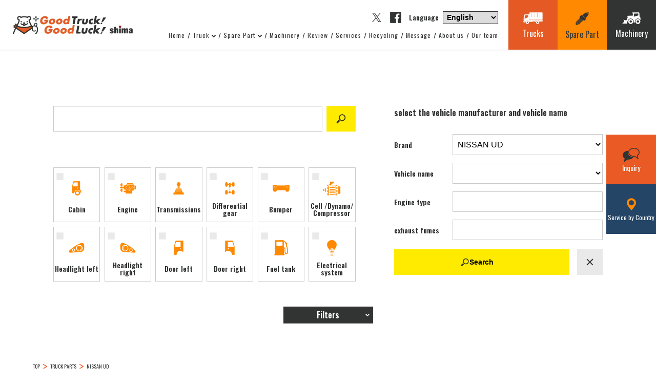

--- FILE ---
content_type: text/html; charset=UTF-8
request_url: https://goodtruck.jp/parts/search/?truck_maker_id=9
body_size: 135241
content:
<!DOCTYPE html>
<html lang="en">
<head>
<!-- Google Tag Manager -->
<script>(function(w,d,s,l,i){w[l]=w[l]||[];w[l].push({'gtm.start':
new Date().getTime(),event:'gtm.js'});var f=d.getElementsByTagName(s)[0],
j=d.createElement(s),dl=l!='dataLayer'?'&l='+l:'';j.async=true;j.src=
'https://www.googletagmanager.com/gtm.js?id='+i+dl;f.parentNode.insertBefore(j,f);
})(window,document,'script','dataLayer','GTM-KKT9SCF');</script>
<!-- End Google Tag Manager -->
<!-- Google Tag Manager -->
<script>(function(w,d,s,l,i){w[l]=w[l]||[];w[l].push({'gtm.start':
new Date().getTime(),event:'gtm.js'});var f=d.getElementsByTagName(s)[0],
j=d.createElement(s),dl=l!='dataLayer'?'&l='+l:'';j.async=true;j.src=
'https://www.googletagmanager.com/gtm.js?id='+i+dl;f.parentNode.insertBefore(j,f);
})(window,document,'script','dataLayer','GTM-W792TLP');</script>
<!-- End Google Tag Manager -->

  <meta charset="UTF-8" />
  <meta name="viewport" content="width=device-width, initial-scale=1.0" />
  <meta http-equiv="X-UA-Compatible" content="IE=edge" />
  <meta name="format-detection" content="telephone=no" />
  <title>NISSAN UD Find Used Truck Parts | GoodLuck! shima</title>
  <meta name="keywords" content="" />
  <!-- ogp -->
  <meta property="og:title" content="NISSAN UD Find Used Truck Parts | GoodLuck! shima" />
  <meta property="og:type" content="website" />
  <meta property="og:url" content="https://goodtruck.jp/parts/search/?truck_maker_id=9" />
  <meta property="og:image" content="https://goodtruck.jp/common/img/header/ogimage.png" />
  <meta property="og:site_name" content="NISSAN UD Find Used Truck Parts | GoodLuck! shima" />
  <meta name="twitter:card" content="summary_large_image" />
  <!-- favicon -->
  <link href="https://goodtruck.jp/common/img/header/favicon.ico" rel="shortcut icon" />
  <!-- canonical -->
  <link rel="canonical" href="https://goodtruck.jp/parts/search/?truck_maker_id=9" />
  <link rel="alternate" hreflang="en" href="https://goodtruck.jp/parts/search/?truck_maker_id=9">
  <link rel="alternate" hreflang="es" href="https://goodtruck.jp/es/parts/search/?truck_maker_id=9">
  <link rel="alternate" hreflang="x-default" href="https://goodtruck.jp/parts/search/?truck_maker_id=9">
  <!-- font -->
  <link rel="preconnect" href="https://fonts.gstatic.com">
  <link href="https://fonts.googleapis.com/css2?family=Oswald:wght@400;600&display=swap" rel="stylesheet">
  <link rel="stylesheet" href="https://cdn.jsdelivr.net/yakuhanjp/1.3.1/css/yakuhanjp.min.css">
  <!-- CSS -->
  <link rel="stylesheet" href="https://goodtruck.jp/common/css/reset.css" />
  <link rel="stylesheet" href="https://goodtruck.jp/common/css/base.css?var=20210630" />
  <link rel="stylesheet" href="https://goodtruck.jp/common/css/header.css" />
  <link rel="stylesheet" href="https://goodtruck.jp/common/css/footer.css" />
  <!-- JS -->
  <script src="https://code.jquery.com/jquery-3.3.1.js"></script>
  <script src="https://goodtruck.jp/common/js/jquery.matchHeight.js"></script>
  <script src="https://goodtruck.jp/common/js/base.js"></script>
<!-- local -->
<link href="https://goodtruck.jp/common/css/parts.css" rel="stylesheet">
<link href="https://goodtruck.jp/common/css/parts_search.css" rel="stylesheet">

<script type="text/javascript">
$(function(){
	$('.sort_list').change(function(){
		searchListChange('change_order_to', $(this).val());
	});
	function searchListChange(hiddenName, val)
	{
		var hiddenObj = $('#' + hiddenName);
		hiddenObj.val(val);
		hiddenObj.parents('form').submit();
	}
});
</script>
<!-- / local -->
</head>
<body id="body"  itemscope itemtype="http://schema.org/WebPage">
<!-- header start --->
<!-- Google Tag Manager (noscript) -->
<noscript><iframe src="https://www.googletagmanager.com/ns.html?id=GTM-KKT9SCF"
height="0" width="0" style="display:none;visibility:hidden"></iframe></noscript>
<!-- End Google Tag Manager (noscript) -->
<!-- Google Tag Manager (noscript) -->
<noscript><iframe src="https://www.googletagmanager.com/ns.html?id=GTM-W792TLP"
height="0" width="0" style="display:none;visibility:hidden"></iframe></noscript>
<!-- End Google Tag Manager (noscript) -->
<header class="header">
  <div class="header_inner">
    <div class="h_logo_area">
      <a href="https://goodtruck.jp/" class="trans">
        <img src="https://goodtruck.jp/common/img/header/h_logo.jpg" alt="goodtruck shima" class="pcv">
        <img src="https://goodtruck.jp/common/img/header/h_logo_sp.jpg" alt="goodtruck shima" class="spv">
      </a>
    </div>
    <div class="h_link_area">
      <div class="nav_area">
        <div class="nav_first">
          <a href="https://twitter.com/shimashoukai/" class="trans sns_link sns_tw" target="_blank"><img src="https://goodtruck.jp/common/img/header/h_tw.png" alt="Twitter"></a>
          <a href="https://www.facebook.com/Shima-Company-Ltd-104191681878123/" class="trans sns_link" target="_blank"><img src="https://goodtruck.jp/common/img/header/h_face.png" alt="Facebook"></a>
          <div class="language_box">
            <span class="language_text">Language</span>
<script type="text/javascript">
$(function(){
	$('#languge_select').change(function(){
		window.location.href = $(this).val();
	});
});
</script>
<select class="languge_select" id="languge_select" name="" >
              <option value="" selected>English</option>
              <option value="https://goodtruck.jp/es/parts/search/?truck_maker_id=9" >Spanish</option>
</select>
          </div>
        </div>
        <div class="ham_menu_truck_link">
          <a href="https://goodtruck.jp/truck/" class="ham_menu">Trucks</a>
          <a href="https://goodtruck.jp/parts/" class="ham_menu parts">Truck parts</a>
          <a href="https://goodtruck.jp/truck/search/?truck_body_type=11&list_of=body_type" class="ham_menu truck02">Machinries</a>
        </div>
        <nav class="g_nav">
          <ul class="gnav_list">
            <li><a href="https://goodtruck.jp/" class="trans">Home</a></li>
            <li class="sub_m truck_sub">
              <a href="https://goodtruck.jp/truck/" class="trans mega pcv">Truck<img src="https://goodtruck.jp/common/img/header/h_mega.jpg" alt="" class="arrow"></a>
              <a href="javascript:void(0)" class="trans mega spv">Trucks<img src="https://goodtruck.jp/common/img/header/h_mega.jpg" alt="" class="arrow"></a>
              <ul class="g_child truck">
                <div class="spece_area">

                </div>
                <li class="child_li first"><a href="https://goodtruck.jp/truck/" class="trans">Top</a></li>
                <li class="child_li"><a href="https://goodtruck.jp/truck/search/#ttl" class="trans">Truck list</a></li>
                <li class="child_li"><a href="https://goodtruck.jp/truck/#faq" class="trans">FAQ</a></li>
                <li class="child_li"><a href="https://goodtruck.jp/truck/#flow" class="trans">Flow</a></li>
              </ul>
            </li>
            <li class="sub_m parts_sub">
              <a href="https://goodtruck.jp/parts/" class="trans mega pcv">Spare Part<img src="https://goodtruck.jp/common/img/header/h_mega.jpg" alt="" class="arrow"></a>
              <a href="javascript:void(0)" class="trans mega spv">Spare Part<img src="https://goodtruck.jp/common/img/header/h_mega.jpg" alt="" class="arrow"></a>
              <ul class="g_child parts">
                <div class="spece_area">

                </div>
                <li class="child_li parts first"><a href="https://goodtruck.jp/parts/" class="trans">Top</a></li>
                <li class="child_li parts"><a href="https://goodtruck.jp/parts/search/#ttl" class="trans">Parts list</a></li>
                <li class="child_li parts"><a href="https://goodtruck.jp/parts/#faq" class="trans">FAQ</a></li>
                <li class="child_li parts"><a href="https://goodtruck.jp/parts/#flow" class="trans">Flow</a></li>
              </ul>
            </li>
            <li><a href="https://goodtruck.jp/truck/search/?truck_body_type=11&list_of=body_type" class="trans">Machinery</a></li>
            <li><a href="https://goodtruck.jp/labo/review/" class="trans">Review</a></li>
            <li><a href="https://goodtruck.jp/services.php" class="trans">Services</a></li>
            <li><a href="https://goodtruck.jp/recycling.php" class="trans">Recycling</a></li>
            <li><a href="https://goodtruck.jp/message.php" class="trans">Message</a></li>
            <li><a href="https://goodtruck.jp/history.php" class="trans">About us</a></li>
            <li><a href="https://goodtruck.jp/ourteam.php" class="trans">Our team</a></li>
          </ul>
        </nav>
      </div>
      <div class="truck_link">
        <a href="https://goodtruck.jp/truck/" class="trans">
          <img src="https://goodtruck.jp/common/img/header/h_truck.png" alt="Trucks" class="t_img">
          <span class="link_text">Trucks</span>
        </a>
      </div>
      <div class="parts_link">
        <a href="https://goodtruck.jp/parts/" class="trans">
          <img src="https://goodtruck.jp/common/img/header/h_parts.png" alt="Truck parts" class="p_img">
          <span class="link_text">Spare Part</span>
        </a>
      </div>
      <div class="m_link">
        <a href="https://goodtruck.jp/truck/search/?truck_body_type=11&list_of=body_type" class="trans">
          <img src="https://goodtruck.jp/common/img/header/h_truck02.png" alt="Machinries" class="m_img">
          <span class="link_text">Machinery</span>
        </a>
      </div>
    </div>
    <div class="sp_menu_btn">

    </div>
  </div>
</header>
<!-- header end --->
    <div id="page" class="in parts search">
      <div class="search_mv">
        <div class="wrap">
          <form class="parts_mv_search" action="https://goodtruck.jp/parts/search/#ttl" method="post">
            <input type="hidden" name="list_order" id="change_order_to" value="0"/>
            <input type="hidden" name="searched" value=""/>
<script type="text/javascript">
$(function(){
	$('#search_condition_maker_select1').change(function() {
		var makerId = $(this).val();
        $('#car_rep1 option').each(function(){
            if ($(this).val() == '') {
            } else if (makerId == '') {
				selectOptionHide($(this), false);
			} else {
				selectOptionHide($(this), makerId != $(this).data('maker'));
			}
        });
	});
	$('#search_condition_partscategory_select1').change(function() {
		var categoryId = $(this).val();
        $('#search_condition_parts_select1 option').each(function(){
            if ($(this).val() == '') {
            } else if (categoryId == '') {
				selectOptionHide($(this), false);
			} else {
				selectOptionHide($(this), categoryId != $(this).data('partcategory'));
			}
        });
	});

	function selectOptionHide(optionObj, toHide) {
		var wrapClass = optionObj.parents().attr("class");
		if (toHide === true) {
			if (wrapClass !== 'select_option_hide') {
				optionObj.prop('selected',false);
				optionObj.wrap("<span class='select_option_hide'>");
			}
		} else {
			if (wrapClass === 'select_option_hide') {
				optionObj.unwrap();
			}
		}
	}
});
</script>

  <div class="search_look_area">
    <div class="left_search">
      <div class="free_parts">
        <input class="free_text" type="text" name="free_word" value="">
        <input class="free_text_submit" type="submit" name="" value="">
      </div>
      <div class="category_parts">
        <p class="category_parts_title">Select category</p>
        <div class="category_type_area">
          <input type="checkbox" name="easy_searches[]" value="cabin" id="item1_1"  >
          <label for="item1_1" class="second_checkbox">
            <img src="https://goodtruck.jp/common/img/parts/parts_type_01.png" alt="Cabin" class="off">
            <img src="https://goodtruck.jp/common/img/parts/parts_type_01_on.png" alt="Cabin" class="on">
            <span class="select_text">Cabin</span>
          </label>
          <input type="checkbox" name="easy_searches[]" value="engine" id="item1_2"  >
          <label for="item1_2" class="second_checkbox">
            <img src="https://goodtruck.jp/common/img/parts/parts_type_02.png" alt="Engine" class="off">
            <img src="https://goodtruck.jp/common/img/parts/parts_type_02_on.png" alt="Engine" class="on">
            <span class="select_text">Engine</span>
          </label>
          <input type="checkbox" name="easy_searches[]" value="transmission" id="item1_3"  >
          <label for="item1_3" class="second_checkbox">
            <img src="https://goodtruck.jp/common/img/parts/parts_type_03.png" alt="Transmissions" class="off">
            <img src="https://goodtruck.jp/common/img/parts/parts_type_03_on.png" alt="Transmissions" class="on">
            <span class="select_text">Transmissions</span>
          </label>
          <input type="checkbox" name="easy_searches[]" value="differential_gear" id="item1_4"  >
          <label for="item1_4" class="second_checkbox">
            <img src="https://goodtruck.jp/common/img/parts/parts_type_04.png" alt="Differential gear" class="off">
            <img src="https://goodtruck.jp/common/img/parts/parts_type_04_on.png" alt="Differential gear" class="on">
            <span class="select_text">Differential gear</span>
          </label>
          <input type="checkbox" name="easy_searches[]" value="bumper" id="item1_5"  >
          <label for="item1_5" class="second_checkbox">
            <img src="https://goodtruck.jp/common/img/parts/parts_type_05.png" alt="Bumper" class="off">
            <img src="https://goodtruck.jp/common/img/parts/parts_type_05_on.png" alt="Bumper" class="on">
            <span class="select_text">Bumper</span>
          </label>
          <input type="checkbox" name="easy_searches[]" value="cell" id="item1_11"  >
          <label for="item1_11" class="second_checkbox">
            <img src="https://goodtruck.jp/common/img/parts/parts_type_06.png" alt="CellDynamo" class="off">
            <img src="https://goodtruck.jp/common/img/parts/parts_type_06_on.png" alt="CellDynamo" class="on">
            <span class="select_text">Cell /Dynamo/<br>Compressor</span>
          </label>
          <input type="checkbox" name="easy_searches[]" value="headlight_left" id="item1_6"  >
          <label for="item1_6" class="second_checkbox">
            <img src="https://goodtruck.jp/common/img/parts/parts_type_07.png" alt="Headlight left" class="off">
            <img src="https://goodtruck.jp/common/img/parts/parts_type_07_on.png" alt="Headlight left" class="on">
            <span class="select_text">Headlight left</span>
          </label>
          <input type="checkbox" name="easy_searches[]" value="headlight_right" id="item1_7"  >
          <label for="item1_7" class="second_checkbox">
            <img src="https://goodtruck.jp/common/img/parts/parts_type_08.png" alt="Headlight right" class="off">
            <img src="https://goodtruck.jp/common/img/parts/parts_type_08_on.png" alt="Headlight right" class="on">
            <span class="select_text">Headlight right</span>
          </label>
          <input type="checkbox" name="easy_searches[]" value="door_left" id="item1_8"  >
          <label for="item1_8" class="second_checkbox">
            <img src="https://goodtruck.jp/common/img/parts/parts_type_09.png" alt="Door left" class="off">
            <img src="https://goodtruck.jp/common/img/parts/parts_type_09_on.png" alt="Door left" class="on">
            <span class="select_text">Door left</span>
          </label>
          <input type="checkbox" name="easy_searches[]" value="door_right" id="item1_9"  >
          <label for="item1_9" class="second_checkbox">
            <img src="https://goodtruck.jp/common/img/parts/parts_type_10.png" alt="Door right" class="off">
            <img src="https://goodtruck.jp/common/img/parts/parts_type_10_on.png" alt="Door right" class="on">
            <span class="select_text">Door right</span>
          </label>
          <input type="checkbox" name="easy_searches[]" value="fuel_tank" id="item1_10"  >
          <label for="item1_10" class="second_checkbox">
            <img src="https://goodtruck.jp/common/img/parts/parts_type_11.png" alt="Fuel tank" class="off">
            <img src="https://goodtruck.jp/common/img/parts/parts_type_11_on.png" alt="Fuel tank" class="on">
            <span class="select_text">Fuel tank</span>
          </label>
          <input type="checkbox" name="easy_searches[]" value="e_system" id="item1_12"  >
          <label for="item1_12" class="second_checkbox">
            <img src="https://goodtruck.jp/common/img/parts/parts_type_12.png" alt="Electrical system" class="off">
            <img src="https://goodtruck.jp/common/img/parts/parts_type_12_on.png" alt="Electrical system" class="on">
            <span class="select_text">Electrical system</span>
          </label>
        </div>
      </div>
    </div>
    <div class="right_search">
      <p class="right_title">select the vehicle manufacturer and vehicle name</p>
      <div class="search_list">
        <p class="list_title">Brand</p>
        <select class="list_select" name="truck_maker_id" id="search_condition_maker_select1">
          <option value=""></option>
                <option value="1" >ISUZU</option>
                <option value="7" >FUSO</option>
                <option value="10" >HINO</option>
                <option value="9" selected>NISSAN UD</option>
                <option value="8" >NISSAN</option>
                <option value="4" >TOYOTA</option>
                <option value="5" >MAZDA</option>
                <option value="3" >TIRE</option>
                <option value="11" >OTHER</option>
                <option value="12" >ISUZU</option>
                <option value="13" >construction machinery</option>
        </select>
      </div>
      <div class="search_list">
        <p class="list_title">Vehicle name</p>
        <select class="list_select" name="truck_id" id="car_rep1">
          <option value=""></option>
                <option value="40"  data-maker="1">Elf</option>
                <option value="5"  data-maker="1">Forward</option>
                <option value="4"  data-maker="1">Isuzu 10t</option>
                <option value="1"  data-maker="1">Isuzu tractor</option>
                <option value="3"  data-maker="1">Isuzu Bus</option>
                <option value="6"  data-maker="11">Other</option>
                <option value="7"  data-maker="11">Other foreign cars</option>
                <option value="9"  data-maker="3">Tire related</option>
                <option value="11"  data-maker="4">Dyna</option>
                <option value="12"  data-maker="4">Toyoace</option>
                <option value="13"  data-maker="4">Hiace</option>
                <option value="10"  data-maker="4">Coaster</option>
                <option value="14"  data-maker="5">Titan</option>
                <option value="15"  data-maker="5">Bongo</option>
                <option value="41"  data-maker="7">Canter</option>
                <option value="21"  data-maker="7">Fighter</option>
                <option value="20"  data-maker="7">Fuso 10t Truck</option>
                <option value="18"  data-maker="7">Fuso tractor</option>
                <option value="19"  data-maker="7">Fuso Bus</option>
                <option value="42"  data-maker="7">Rosa</option>
                <option value="22"  data-maker="8">Atlas</option>
                <option value="23"  data-maker="8">Civilian</option>
                <option value="29"  data-maker="9">Condor</option>
                <option value="24"  data-maker="8">Vanette</option>
                <option value="25"  data-maker="9">UD Tractor Head</option>
                <option value="27"  data-maker="9">UD Nissan 10t Truck</option>
                <option value="26"  data-maker="9">UD bus</option>
                <option value="31"  data-maker="10">Dutro</option>
                <option value="35"  data-maker="10">Ranger</option>
                <option value="36"  data-maker="10">Ranger II</option>
                <option value="39"  data-maker="10">Hino 10t Truck</option>
                <option value="37"  data-maker="10">Hino Tractor Head</option>
                <option value="34"  data-maker="10">Rainbow</option>
                <option value="33"  data-maker="10">Liesse</option>
                <option value="38"  data-maker="10">Hino bus</option>
                <option value="30"  data-maker="10">S'elega</option>
                <option value="43"  data-maker="9">Other Nissan UD</option>
                <option value="44"  data-maker="12">Journey</option>
                <option value="46"  data-maker="1">Como</option>
                <option value="47"  data-maker="8">NT450Atlas</option>
                <option value="48"  data-maker="8">Caravan</option>
                <option value="51"  data-maker="13">Komatsu</option>
                <option value="53"  data-maker="13">Other Construction Machinery</option>
                <option value="54"  data-maker="8">カゼット</option>
                <option value="56"  data-maker="9">カゼット</option>
        </select>
      </div>
      <div class="search_list">
        <p class="list_title">Engine type</p>
        <input class="search_text" type="text" name="engine_type" value="">
      </div>
      <div class="search_list last">
        <p class="list_title">exhaust fumes</p>
        <input class="search_text" type="text" name="type_nintei" value="">
      </div>
      <div class="search_btn_box">
        <input class="search_submit" type="submit" name="" value="Search">
        <input class="search_reset reset" type="reset" name="" value="">
      </div>
    </div>
  </div>
  <div class="search_box">
    <div class="search_wrap">
      <div class="frist_search">
        <div class="search_parts type">
          <p class="parts_name">Parts type</p>
          <select class="parts_select" name="part_category_id" id="search_condition_partscategory_select1">
            <option value=""></option>
            <option value="8" >Cabin / exterior parts</option>
            <option value="1" >Engine and related parts</option>
            <option value="2" >Transmission and related parts</option>
            <option value="3" >Running / brake / suspension parts</option>
            <option value="4" >Axle /suspension system parts</option>
            <option value="5" >Electrical components</option>
            <option value="6" >Seat / interior parts</option>
          </select>
        </div>
        <div class="search_parts year">
          <p class="parts_name year">Year</p>
          <select class="parts_select" name="model_year_from">
            <option value=""></option>
            <option value="1987" >1987</option>
            <option value="1988" >1988</option>
            <option value="1989" >1989</option>
            <option value="1990" >1990</option>
            <option value="1991" >1991</option>
            <option value="1992" >1992</option>
            <option value="1993" >1993</option>
            <option value="1994" >1994</option>
            <option value="1995" >1995</option>
            <option value="1996" >1996</option>
            <option value="1997" >1997</option>
            <option value="1998" >1998</option>
            <option value="1999" >1999</option>
            <option value="2000" >2000</option>
            <option value="2001" >2001</option>
            <option value="2002" >2002</option>
            <option value="2003" >2003</option>
            <option value="2004" >2004</option>
            <option value="2005" >2005</option>
            <option value="2006" >2006</option>
            <option value="2007" >2007</option>
            <option value="2008" >2008</option>
            <option value="2009" >2009</option>
            <option value="2010" >2010</option>
            <option value="2011" >2011</option>
            <option value="2012" >2012</option>
            <option value="2013" >2013</option>
            <option value="2014" >2014</option>
            <option value="2015" >2015</option>
            <option value="2016" >2016</option>
            <option value="2017" >2017</option>
            <option value="2018" >2018</option>
            <option value="2019" >2019</option>
            <option value="2020" >2020</option>
            <option value="2021" >2021</option>
            <option value="2022" >2022</option>
            <option value="2023" >2023</option>
            <option value="2024" >2024</option>
            <option value="2025" >2025</option>
            <option value="2026" >2026</option>
          </select>
          <span class="fm-input-fromto">〜</span>
          <select class="parts_select" name="model_year_to">
            <option value=""></option>
            <option value="1987" >1987</option>
            <option value="1988" >1988</option>
            <option value="1989" >1989</option>
            <option value="1990" >1990</option>
            <option value="1991" >1991</option>
            <option value="1992" >1992</option>
            <option value="1993" >1993</option>
            <option value="1994" >1994</option>
            <option value="1995" >1995</option>
            <option value="1996" >1996</option>
            <option value="1997" >1997</option>
            <option value="1998" >1998</option>
            <option value="1999" >1999</option>
            <option value="2000" >2000</option>
            <option value="2001" >2001</option>
            <option value="2002" >2002</option>
            <option value="2003" >2003</option>
            <option value="2004" >2004</option>
            <option value="2005" >2005</option>
            <option value="2006" >2006</option>
            <option value="2007" >2007</option>
            <option value="2008" >2008</option>
            <option value="2009" >2009</option>
            <option value="2010" >2010</option>
            <option value="2011" >2011</option>
            <option value="2012" >2012</option>
            <option value="2013" >2013</option>
            <option value="2014" >2014</option>
            <option value="2015" >2015</option>
            <option value="2016" >2016</option>
            <option value="2017" >2017</option>
            <option value="2018" >2018</option>
            <option value="2019" >2019</option>
            <option value="2020" >2020</option>
            <option value="2021" >2021</option>
            <option value="2022" >2022</option>
            <option value="2023" >2023</option>
            <option value="2024" >2024</option>
            <option value="2025" >2025</option>
            <option value="2026" >2026</option>
          </select>
        </div>
        <div class="search_parts size">
          <p class="parts_name size">Parts name</p>
          <select class="parts_select" name="part_id" id="search_condition_parts_select1">
            <option value=""></option>
            <option value="330"  data-partcategory="3" >(Other steering system parts)</option>
            <option value="1"  data-partcategory="5" >A / C compressor</option>
            <option value="185"  data-partcategory="6" >A / C switch panel</option>
            <option value="2"  data-partcategory="3" >ABS actuator</option>
            <option value="3"  data-partcategory="3" >ABS computer</option>
            <option value="224"  data-partcategory="5" >ABS sensor</option>
            <option value="308"  data-partcategory="3" >Air brake valve</option>
            <option value="132"  data-partcategory="1" >Air cleaner assembly</option>
            <option value="229"  data-partcategory="3" >Air Dryer</option>
            <option value="230"  data-partcategory="4" >Air Dryer</option>
            <option value="321"  data-partcategory="3" >Air master</option>
            <option value="137"  data-partcategory="5" >Alternator</option>
            <option value="128"  data-partcategory="5" >antenna</option>
            <option value="289"  data-partcategory="8" >Arm</option>
            <option value="264"  data-partcategory="5" >Arm cylinder</option>
            <option value="316"  data-partcategory="6" >Armrest</option>
            <option value="122"  data-partcategory="6" >Ashtray</option>
            <option value="127"  data-partcategory="6" >Assistant sheet</option>
            <option value="196"  data-partcategory="5" >audio</option>
            <option value="136"  data-partcategory="2" >Automatic transmission assembly</option>
            <option value="165"  data-partcategory="8" >Backdoor assembly</option>
            <option value="245"  data-partcategory="5" >Battery</option>
            <option value="251"  data-partcategory="8" >Battery Cover</option>
            <option value="291"  data-partcategory="8" >Blade</option>
            <option value="285"  data-partcategory="4" >Blade Cylinder</option>
            <option value="290"  data-partcategory="8" >Boom</option>
            <option value="283"  data-partcategory="8" >Boom Cylinder</option>
            <option value="286"  data-partcategory="8" >Boom Link</option>
            <option value="275"  data-partcategory="5" >Boom offset cylinder</option>
            <option value="312"  data-partcategory="3" >Brake air dryer</option>
            <option value="257"  data-partcategory="3" >Brake chamber</option>
            <option value="171"  data-partcategory="3" >Brake master assembly</option>
            <option value="288"  data-partcategory="8" >Bucket</option>
            <option value="320"  data-partcategory="8" >Bucket cylinder</option>
            <option value="284"  data-partcategory="6" >Bucket link</option>
            <option value="139"  data-partcategory="8" >Cabin assembly</option>
            <option value="324"  data-partcategory="5" >Camera</option>
            <option value="140"  data-partcategory="5" >Capacitor</option>
            <option value="138"  data-partcategory="5" >Car navigation</option>
            <option value="124"  data-partcategory="1" >catalyst</option>
            <option value="295"  data-partcategory="8" >Catapiller</option>
            <option value="152"  data-partcategory="6" >Center sheet</option>
            <option value="156"  data-partcategory="8" >Chill motor</option>
            <option value="121"  data-partcategory="5" >clock</option>
            <option value="236"  data-partcategory="2" >Clutch Booster</option>
            <option value="322"  data-partcategory="3" >Clutch master cylinder</option>
            <option value="314"  data-partcategory="1" >Common rail (single rail)</option>
            <option value="200"  data-partcategory="6" >Console Box</option>
            <option value="266"  data-partcategory="8" >Cover</option>
            <option value="201"  data-partcategory="8" >Crane</option>
            <option value="250"  data-partcategory="6" >Curtain</option>
            <option value="155"  data-partcategory="8" >Cylinder</option>
            <option value="203"  data-partcategory="1" >Cylinder Head ASSY</option>
            <option value="157"  data-partcategory="5" >Dimmer switch</option>
            <option value="160"  data-partcategory="8" >Door protector</option>
            <option value="192"  data-partcategory="8" >Door Rock Solenoid</option>
            <option value="161"  data-partcategory="8" >Door Rock Sonoraid</option>
            <option value="317"  data-partcategory="8" >Door visor & roof visor</option>
            <option value="309"  data-partcategory="1" >Dosing Module</option>
            <option value="340"  data-partcategory="1" >DPD/DPF/DPRﾏﾌﾗｰ</option>
            <option value="162"  data-partcategory="3" >Drag link (for large vehicles)</option>
            <option value="208"  data-partcategory="6" >Driver seatbelt</option>
            <option value="163"  data-partcategory="6" >Driver sheet</option>
            <option value="235"  data-partcategory="8" >Dump Body</option>
            <option value="204"  data-partcategory="8" >Dump Hoist</option>
            <option value="342"  data-partcategory="1" >EGRﾊﾞﾙﾌﾞ</option>
            <option value="125"  data-partcategory="5" >Electric fan</option>
            <option value="135"  data-partcategory="8" >Emblem</option>
            <option value="133"  data-partcategory="1" >Engine assembly</option>
            <option value="134"  data-partcategory="5" >Engine computer</option>
            <option value="298"  data-partcategory="8" >Engine Cover</option>
            <option value="304"  data-partcategory="8" >Engine Cover</option>
            <option value="221"  data-partcategory="1" >EXHAUST CENTER MUFFLER</option>
            <option value="260"  data-partcategory="1" >Exhaust manifold</option>
            <option value="263"  data-partcategory="1" >Exhaust shutter</option>
            <option value="120"  data-partcategory="1" >Exhaust shutter (for large vehicles)</option>
            <option value="7"  data-partcategory="4" >F axle beam assembly</option>
            <option value="8"  data-partcategory="4" >F Axorcing ASSY</option>
            <option value="17"  data-partcategory="3" >F brake shoe</option>
            <option value="13"  data-partcategory="8" >F bumper assembly</option>
            <option value="14"  data-partcategory="8" >F bumper face</option>
            <option value="15"  data-partcategory="8" >F bumper hose</option>
            <option value="10"  data-partcategory="3" >F disc rotor</option>
            <option value="11"  data-partcategory="3" >F drum</option>
            <option value="279"  data-partcategory="8" >F Guard</option>
            <option value="302"  data-partcategory="8" >F Guard</option>
            <option value="305"  data-partcategory="8" >F Guard</option>
            <option value="19"  data-partcategory="3" >F Hosing Case</option>
            <option value="12"  data-partcategory="3" >F hub</option>
            <option value="335"  data-partcategory="2" >F leaf spring</option>
            <option value="16"  data-partcategory="8" >F panel</option>
            <option value="18"  data-partcategory="2" >F propeller shaft</option>
            <option value="20"  data-partcategory="3" >F Rigid Diff ASSY</option>
            <option value="252"  data-partcategory="4" >F stabilizer</option>
            <option value="9"  data-partcategory="8" >F wind glass</option>
            <option value="21"  data-partcategory="5" >F wiper motor</option>
            <option value="310"  data-partcategory="3" >F-member</option>
            <option value="4"  data-partcategory="3" >FF Axle Beam ASSY (for large vehicles)</option>
            <option value="197"  data-partcategory="6" >Floor mat</option>
            <option value="282"  data-partcategory="4" >Floor shocks</option>
            <option value="5"  data-partcategory="3" >FR axle beam assembly (for large vehicles)</option>
            <option value="6"  data-partcategory="3" >FR brake shoes</option>
            <option value="222"  data-partcategory="3" >FRONT DISC ROTOR</option>
            <option value="216"  data-partcategory="1" >FRONT EXHAUST PIPE</option>
            <option value="238"  data-partcategory="8" >Front Left Door Panel</option>
            <option value="232"  data-partcategory="3" >Front Left Shock Absorber</option>
            <option value="231"  data-partcategory="3" >Front Right Shock Absorber</option>
            <option value="205"  data-partcategory="8" >Fuel Lid</option>
            <option value="170"  data-partcategory="1" >Fuel pump</option>
            <option value="169"  data-partcategory="1" >Fuel tank</option>
            <option value="253"  data-partcategory="5" >Fuse box</option>
            <option value="345"  data-partcategory="8" >Fﾊﾞﾝﾊﾟｰｺｰﾅｰﾊﾟﾈﾙ</option>
            <option value="323"  data-partcategory="2" >Hand brake</option>
            <option value="332"  data-partcategory="6" >Handling instructions</option>
            <option value="202"  data-partcategory="6" >Head Rest</option>
            <option value="168"  data-partcategory="5" >Heater blower motor</option>
            <option value="172"  data-partcategory="5" >Horn</option>
            <option value="174"  data-partcategory="3" >Hubcap</option>
            <option value="240"  data-partcategory="5" >HV/EV/FCV inverter</option>
            <option value="270"  data-partcategory="5" >Hyde Van Lever</option>
            <option value="278"  data-partcategory="1" >Hydraulic oil tank</option>
            <option value="292"  data-partcategory="8" >Idoller</option>
            <option value="186"  data-partcategory="6" >In-vehicle tools</option>
            <option value="313"  data-partcategory="1" >Injector</option>
            <option value="129"  data-partcategory="6" >instrument panel</option>
            <option value="130"  data-partcategory="1" >Intercooler</option>
            <option value="254"  data-partcategory="8" >Jack</option>
            <option value="164"  data-partcategory="8" >Ladder</option>
            <option value="111"  data-partcategory="8" >Left clearance lamp</option>
            <option value="90"  data-partcategory="4" >Left F axle shaft</option>
            <option value="91"  data-partcategory="3" >Left F caliper</option>
            <option value="92"  data-partcategory="8" >Left F corner panel</option>
            <option value="93"  data-partcategory="3" >Left F disc rotor (for large vehicles)</option>
            <option value="94"  data-partcategory="8" >Left F Door ASSY</option>
            <option value="95"  data-partcategory="8" >Left F Door Glass</option>
            <option value="188"  data-partcategory="8" >Left F Door Glass</option>
            <option value="244"  data-partcategory="8" >Left F door lock solenoid</option>
            <option value="242"  data-partcategory="8" >Left F door protector</option>
            <option value="96"  data-partcategory="8" >Left F Door Regulator Motor</option>
            <option value="97"  data-partcategory="3" >Left F drive shaft</option>
            <option value="100"  data-partcategory="8" >Left F fender</option>
            <option value="99"  data-partcategory="3" >Left F Hubdora ASSY</option>
            <option value="98"  data-partcategory="3" >Left F knuckle hub assembly</option>
            <option value="88"  data-partcategory="3" >Left FF hub (for large vehicles)</option>
            <option value="116"  data-partcategory="8" >Left fog lamp</option>
            <option value="89"  data-partcategory="3" >Left FR Hub Drum ASSY</option>
            <option value="215"  data-partcategory="8" >LEFT FRONT DOOR TRIM</option>
            <option value="218"  data-partcategory="4" >LEFT FRONT LOWER ARM</option>
            <option value="117"  data-partcategory="8" >Left front turn signal (for large vehicles)</option>
            <option value="217"  data-partcategory="4" >LEFT FRONT UPPER ARM</option>
            <option value="118"  data-partcategory="8" >Left headlamp assembly</option>
            <option value="119"  data-partcategory="8" >Left light</option>
            <option value="199"  data-partcategory="4" >Left R air suspension</option>
            <option value="106"  data-partcategory="3" >Left R caliper</option>
            <option value="108"  data-partcategory="3" >Left R disc rotor (for large vehicles)</option>
            <option value="109"  data-partcategory="8" >Left R door assembly</option>
            <option value="307"  data-partcategory="8" >Left R fender/quarter panel</option>
            <option value="110"  data-partcategory="3" >Left R Hubdora ASSY</option>
            <option value="107"  data-partcategory="4" >Left R shaft</option>
            <option value="102"  data-partcategory="3" >Left RF hub (for large vehicles)</option>
            <option value="101"  data-partcategory="4" >Left RF shaft</option>
            <option value="104"  data-partcategory="3" >Left RR drum (for large vehicles)</option>
            <option value="105"  data-partcategory="3" >Left RR hub (for large vehicles)</option>
            <option value="103"  data-partcategory="3" >Left RR shaft</option>
            <option value="328"  data-partcategory="3" >Left RWD hub (for large vehicles)</option>
            <option value="227"  data-partcategory="8" >Left Side Gate</option>
            <option value="113"  data-partcategory="8" >Left side mirror</option>
            <option value="112"  data-partcategory="8" >Left side step</option>
            <option value="114"  data-partcategory="4" >Left spring saddle</option>
            <option value="115"  data-partcategory="8" >Left tail lamp</option>
            <option value="269"  data-partcategory="6" >lever</option>
            <option value="178"  data-partcategory="8" >Light control unit</option>
            <option value="123"  data-partcategory="8" >Loading platform assembly</option>
            <option value="176"  data-partcategory="2" >Manual mission assembly</option>
            <option value="175"  data-partcategory="8" >Marker lamp</option>
            <option value="177"  data-partcategory="5" >Mission computer</option>
            <option value="195"  data-partcategory="1" >Muffler ASSY</option>
            <option value="297"  data-partcategory="1" >Oil cooler</option>
            <option value="48"  data-partcategory="3" >Other brake parts</option>
            <option value="46"  data-partcategory="5" >Other control unit</option>
            <option value="41"  data-partcategory="1" >Other E / G parts</option>
            <option value="45"  data-partcategory="5" >Other electrical parts</option>
            <option value="44"  data-partcategory="8" >Other exterior parts</option>
            <option value="43"  data-partcategory="6" >Other interior parts</option>
            <option value="52"  data-partcategory="8" >Other lamps</option>
            <option value="50"  data-partcategory="5" >Other meters</option>
            <option value="51"  data-partcategory="5" >Other motors</option>
            <option value="49"  data-partcategory="5" >Other pumps</option>
            <option value="331"  data-partcategory="3" >Other Steering system parts</option>
            <option value="47"  data-partcategory="4" >Other suspension system</option>
            <option value="42"  data-partcategory="2" >Other T / M parts</option>
            <option value="209"  data-partcategory="5" >OTHERS A/C HEATER</option>
            <option value="126"  data-partcategory="6" >Outer handle</option>
            <option value="53"  data-partcategory="8" >Partition bar</option>
            <option value="210"  data-partcategory="5" >PARTS　FOR　MULTISYSTEM</option>
            <option value="300"  data-partcategory="5" >Pilot valve</option>
            <option value="167"  data-partcategory="8" >Power gate</option>
            <option value="256"  data-partcategory="2" >Power shift</option>
            <option value="255"  data-partcategory="3" >Power steering vane pump</option>
            <option value="166"  data-partcategory="5" >Power window switch</option>
            <option value="319"  data-partcategory="8" >Proportional solenoid</option>
            <option value="22"  data-partcategory="2" >PTO</option>
            <option value="299"  data-partcategory="5" >Pump</option>
            <option value="265"  data-partcategory="5" >Pump system</option>
            <option value="271"  data-partcategory="5" >Pyrod valve</option>
            <option value="336"  data-partcategory="3" >R axle hosing</option>
            <option value="36"  data-partcategory="3" >R brake chamber</option>
            <option value="35"  data-partcategory="3" >R brake shoe</option>
            <option value="34"  data-partcategory="8" >R bumper assembly</option>
            <option value="38"  data-partcategory="3" >R hosing case</option>
            <option value="33"  data-partcategory="3" >R hub</option>
            <option value="329"  data-partcategory="3" >R leaf spring</option>
            <option value="39"  data-partcategory="1" >R muffler</option>
            <option value="214"  data-partcategory="1" >R muffler</option>
            <option value="246"  data-partcategory="1" >R pipe</option>
            <option value="37"  data-partcategory="2" >R propeller shaft</option>
            <option value="40"  data-partcategory="3" >R Rigid Diff ASSY</option>
            <option value="32"  data-partcategory="6" >R sheet</option>
            <option value="31"  data-partcategory="8" >R wind glass</option>
            <option value="179"  data-partcategory="1" >Radiator</option>
            <option value="190"  data-partcategory="8" >Radiator Grill</option>
            <option value="193"  data-partcategory="8" >Radiator grill</option>
            <option value="181"  data-partcategory="1" >Radiator reserve tank</option>
            <option value="191"  data-partcategory="1" >Radiator save tank</option>
            <option value="182"  data-partcategory="5" >Radio</option>
            <option value="194"  data-partcategory="5" >Radio cassette player</option>
            <option value="220"  data-partcategory="3" >REAR DISC ROTOR</option>
            <option value="223"  data-partcategory="8" >REAR GATE</option>
            <option value="234"  data-partcategory="3" >Rear Left Shock Absorber</option>
            <option value="189"  data-partcategory="6" >Rear monitor</option>
            <option value="233"  data-partcategory="3" >Rear Right Shock Absorber</option>
            <option value="281"  data-partcategory="6" >Reclining seat</option>
            <option value="287"  data-partcategory="1" >Recoil Cylinder</option>
            <option value="247"  data-partcategory="1" >Replacement consumables set A</option>
            <option value="248"  data-partcategory="1" >Replacement consumables set B</option>
            <option value="249"  data-partcategory="1" >Replacement consumables set C</option>
            <option value="183"  data-partcategory="3" >Retarder</option>
            <option value="23"  data-partcategory="3" >RF Hosing Case</option>
            <option value="24"  data-partcategory="3" >RF Rigid Diff ASSY</option>
            <option value="79"  data-partcategory="8" >Right clearance lamp</option>
            <option value="57"  data-partcategory="4" >Right F Axle Shaft</option>
            <option value="58"  data-partcategory="3" >Right F caliper</option>
            <option value="59"  data-partcategory="8" >Right F corner panel</option>
            <option value="60"  data-partcategory="3" >Right F disc rotor (for large vehicles)</option>
            <option value="61"  data-partcategory="8" >Right F Door ASSY</option>
            <option value="62"  data-partcategory="8" >Right F door glass</option>
            <option value="243"  data-partcategory="8" >Right F door lock solenoid</option>
            <option value="241"  data-partcategory="8" >Right F door protector</option>
            <option value="64"  data-partcategory="8" >Right F Door Regulator Motor</option>
            <option value="63"  data-partcategory="8" >Right F door trim</option>
            <option value="65"  data-partcategory="3" >Right F drive shaft</option>
            <option value="68"  data-partcategory="8" >Right F fender</option>
            <option value="67"  data-partcategory="3" >Right F Hubdora ASSY</option>
            <option value="66"  data-partcategory="3" >Right F Knuckle Hub ASSY</option>
            <option value="56"  data-partcategory="4" >Right F upper arm</option>
            <option value="54"  data-partcategory="3" >Right FF hub (for large vehicles)</option>
            <option value="326"  data-partcategory="4" >Right FL hub (for large vehicles)</option>
            <option value="219"  data-partcategory="4" >RIGHT FLOOR LOWER ARM</option>
            <option value="84"  data-partcategory="8" >Right fog lights</option>
            <option value="55"  data-partcategory="3" >Right FR Hub Drum ASSY</option>
            <option value="237"  data-partcategory="8" >Right Front Door Pannel</option>
            <option value="85"  data-partcategory="8" >Right front turn signal (for large vehicles)</option>
            <option value="86"  data-partcategory="8" >Right headlamp assembly</option>
            <option value="87"  data-partcategory="8" >Right light rim</option>
            <option value="198"  data-partcategory="4" >Right R air suspension</option>
            <option value="74"  data-partcategory="3" >Right R caliper</option>
            <option value="76"  data-partcategory="3" >Right R disc rotor (for large vehicles)</option>
            <option value="77"  data-partcategory="8" >Right R door assembly</option>
            <option value="306"  data-partcategory="8" >Right R fender/quarter panel</option>
            <option value="78"  data-partcategory="3" >Right R Hubdora ASSY</option>
            <option value="75"  data-partcategory="3" >Right R shaft</option>
            <option value="70"  data-partcategory="3" >Right RF hub (for large vehicles)</option>
            <option value="69"  data-partcategory="4" >Right RF shaft</option>
            <option value="72"  data-partcategory="3" >Right RR drum (for large vehicles)</option>
            <option value="73"  data-partcategory="3" >Right RR hub (for large vehicles)</option>
            <option value="71"  data-partcategory="3" >Right RR shaft</option>
            <option value="325"  data-partcategory="4" >Right RWD hub</option>
            <option value="327"  data-partcategory="4" >Right RWD hub (for large vehicles)</option>
            <option value="226"  data-partcategory="8" >Right Side Gate</option>
            <option value="81"  data-partcategory="8" >Right side mirror</option>
            <option value="80"  data-partcategory="8" >Right side step</option>
            <option value="82"  data-partcategory="4" >Right spring saddle</option>
            <option value="83"  data-partcategory="8" >Right tail lamp</option>
            <option value="207"  data-partcategory="8" >Roof Carrier</option>
            <option value="280"  data-partcategory="8" >Roof guard</option>
            <option value="262"  data-partcategory="6" >Room Light</option>
            <option value="25"  data-partcategory="3" >RR Axle Beam ASSY (for large vehicles)</option>
            <option value="27"  data-partcategory="3" >RR brake shoe</option>
            <option value="29"  data-partcategory="3" >RR Hosing Case</option>
            <option value="26"  data-partcategory="3" >RR hub</option>
            <option value="28"  data-partcategory="2" >RR Propeller Shaft ASSY</option>
            <option value="30"  data-partcategory="3" >RR Rigid Diff ASSY</option>
            <option value="334"  data-partcategory="3" >Rｽﾀﾋﾞﾗｲｻﾞｰ</option>
            <option value="347"  data-partcategory="3" >Rﾄﾞﾗﾑ</option>
            <option value="341"  data-partcategory="1" >SCRﾏﾌﾗｰ</option>
            <option value="142"  data-partcategory="6" >Seat belt</option>
            <option value="143"  data-partcategory="6" >Seat rail</option>
            <option value="150"  data-partcategory="8" >Seiko Rack</option>
            <option value="213"  data-partcategory="2" >SHIFT LEVER</option>
            <option value="267"  data-partcategory="5" >Slewing bearing</option>
            <option value="268"  data-partcategory="1" >Solenoid valve</option>
            <option value="311"  data-partcategory="3" >Spare tire carrier</option>
            <option value="147"  data-partcategory="5" >speaker</option>
            <option value="148"  data-partcategory="2" >Speed sensor</option>
            <option value="149"  data-partcategory="5" >Speedometer</option>
            <option value="261"  data-partcategory="3" >Spring</option>
            <option value="294"  data-partcategory="8" >Sprocket</option>
            <option value="144"  data-partcategory="4" >Stabilizer</option>
            <option value="151"  data-partcategory="5" >Starter motor</option>
            <option value="145"  data-partcategory="3" >Steering Gear Box</option>
            <option value="146"  data-partcategory="6" >Steering wheel</option>
            <option value="206"  data-partcategory="8" >Sun Visor</option>
            <option value="315"  data-partcategory="1" >Supply pump (common rail type)</option>
            <option value="276"  data-partcategory="8" >Support Blacket</option>
            <option value="141"  data-partcategory="5" >Suspension computer</option>
            <option value="274"  data-partcategory="5" >Switching valve</option>
            <option value="301"  data-partcategory="5" >Switching valve</option>
            <option value="273"  data-partcategory="5" >Swivel</option>
            <option value="277"  data-partcategory="5" >Swivel motor</option>
            <option value="153"  data-partcategory="5" >Tachograph</option>
            <option value="154"  data-partcategory="5" >Tachometer</option>
            <option value="212"  data-partcategory="3" >Tire</option>
            <option value="211"  data-partcategory="3" >TIRE WHEEL ASSY</option>
            <option value="159"  data-partcategory="4" >Torque rod</option>
            <option value="303"  data-partcategory="8" >Track</option>
            <option value="318"  data-partcategory="8" >Track roller</option>
            <option value="296"  data-partcategory="5" >Trailer Control Valve</option>
            <option value="272"  data-partcategory="5" >Traveling motor</option>
            <option value="293"  data-partcategory="8" >Truck Roller</option>
            <option value="158"  data-partcategory="4" >Trunnion</option>
            <option value="225"  data-partcategory="1" >Turbocharger</option>
            <option value="239"  data-partcategory="8" >Under Mirror</option>
            <option value="131"  data-partcategory="5" >Washer tank</option>
            <option value="258"  data-partcategory="1" >Water pump</option>
            <option value="173"  data-partcategory="3" >wheel</option>
            <option value="346"  data-partcategory="3" >エアタンク</option>
            <option value="337"  data-partcategory="3" >パワステシリンダー</option>
            <option value="338"  data-partcategory="1" >燃料キャップ</option>
            <option value="344"  data-partcategory="1" >ｱﾄﾞﾌﾞﾙｰﾀﾝｸ</option>
            <option value="339"  data-partcategory="1" >ｱﾄﾞﾌﾞﾙｰﾎﾟﾝﾌﾟ</option>
            <option value="343"  data-partcategory="1" >ｱﾄﾞﾌﾞﾙｰﾎﾟﾝﾌﾟ</option>
            <option value="348"  data-partcategory="1" >ｸﾗﾝｸｼｬﾌﾄ</option>
            <option value="333"  data-partcategory="5" >ﾊｲﾄｺﾝﾄﾛｰﾙｾﾝｻｰ</option>
            <option value="349"  data-partcategory="3" >ﾌﾞﾚｰｷﾏｽﾀｰｼﾘﾝﾀﾞｰ</option>
          </select>
        </div>
      </div>
      <div class="second_search">
        <div class="search_parts mileage">
          <p class="parts_name mileage">Mileage</p>
          <select class="parts_select" name="mileage_from">
            <option value=""></option>
            <option value="1000"  >Over 1,000 km</option>
            <option value="10000"  >Over 10,000 km</option>
            <option value="20000"  >Over 20,000 km</option>
            <option value="30000"  >Over 30,000 km</option>
          </select>
          <span class="fm-input-fromto">〜</span>
          <select class="parts_select" name="mileage_to">
            <option value=""></option>
            <option value="10000"  >Less 10,000 km</option>
            <option value="20000"  >Less 20,000 km</option>
            <option value="30000"  >Less 30,000 km</option>
            <option value="40000"  >Less 40,000 km</option>
          </select>
        </div>
        <div class="search_parts price">
          <p class="parts_name price">Price</p>
          <select class="parts_select" name="price_from">
            <option value=""></option>
            <option value="10"  >10</option>
            <option value="20"  >20</option>
            <option value="30"  >30</option>
            <option value="50"  >50</option>
            <option value="100"  >100</option>
            <option value="200"  >200</option>
            <option value="500"  >500</option>
            <option value="1000"  >1000</option>
            <option value="2000"  >2000</option>
            <option value="5000"  >5000</option>
            <option value="10000"  >10000</option>
          </select>
          <span class="fm-input-fromto">〜</span>
          <select class="parts_select" name="price_to">
            <option value=""></option>
            <option value="10"  >10</option>
            <option value="20"  >20</option>
            <option value="30"  >30</option>
            <option value="50"  >50</option>
            <option value="100"  >100</option>
            <option value="200"  >200</option>
            <option value="500"  >500</option>
            <option value="1000"  >1000</option>
            <option value="2000"  >2000</option>
            <option value="5000"  >5000</option>
            <option value="10000"  >10000</option>
          </select>
        </div>
      </div>
      <div class="thrid_search">
        <div class="search_parts makers">
          <p class="parts_name makers">Makers</p>
          <div class="check_list">
            <label><input type="checkbox" name="parts_class[]" value="UP" id="check101" >Used</label>
            <label><input type="checkbox" name="parts_class[]" value="RP" id="check102" >Rebuilt products</label>
            <label><input type="checkbox" name="parts_class[]" value="NP" id="check103" >External new</label>
          </div>
        </div>
      </div>
      <div class="for_search">
      </div>
      <div class="search_btn">
        <input type="submit" name="" value="Search" class="btn trans">
        <input type="reset" class="reset trans sp" value="">
      </div>
    </div>
  </div>
  <div class="open_close">
    <div class="open_btn trans">
      Filters    </div>
  </div>

<script>
$(function() {
  $('.reset').click(function(){
    $("option").removeAttr("selected");
    $("input").removeAttr("checked");
    $(".free_text").attr("value","");
   });
 });
</script>
          </form>
        </div>
      </div>
      <!--truck_mv-->
      <section class="truck_list">
        <div class="wrap">
<div class="breadcrumbs" itemscope="" itemtype="http://schema.org/BreadcrumbList">
	<ul>
		<li itemprop="itemListElement" itemscope="" itemtype="http://schema.org/ListItem">
			<a itemprop="item" href="https://goodtruck.jp/"><span itemprop="name">TOP</span></a>
			<meta itemprop="position" content="1">
		</li>
		<li itemprop="itemListElement" itemscope itemtype="http://schema.org/ListItem">
			<a itemprop="item" href="https://goodtruck.jp/parts/"><span itemprop="name">TRUCK PARTS</span></a>
			<meta itemprop="position" content="2" />
		</li>
		<li itemprop="itemListElement" itemscope="" itemtype="http://schema.org/ListItem">
			<span itemprop="name">NISSAN UD</span>
			<meta itemprop="position" content="3" />
		</li>
	</ul>
</div>
          <div class="list_title_area">
            <h1 id="ttl" class="list_title">Parts List</h1>
            <div class="sort_box">
              <select class="sort_list" name="">
          <option value="0" selected>new arrivals</option>
          <option value="1" >price</option>
          <option value="2" >price desc</option>
          <option value="3" >year</option>
          <option value="4" >year desc</option>
          <option value="5" >mileage desc</option>
          <option value="6" >mileage</option>
              </select>
            </div>
          </div>
          <ul class="list_area">
            <li class="list">
              <div class="list_image">
                <a href="https://goodtruck.jp/parts/detail/000072015819900/" class="trans">
                  <div class="item_background lazyload" style="background-image: url(https://goodtruck.jp/app_img/used_part/623976/1/s/)">

                  </div>
                  <div class="item_new">
                    <img src="https://goodtruck.jp/common/img/parts/new_icon.png" alt="USED">
                  </div>
                </a>
              </div>
              <div class="list_content">
                <a href="https://goodtruck.jp/parts/detail/000072015819900/" class="content_inner_link trans">
                  <div class="contact_number_area">
                    <p class="number">ID No. 720158-1990-0</p>
                  </div>
                  <p class="item_name">NISSAN UD UD Tractor Head Other exterior parts</p>
                  <p class="item_model">ADG-GK4XAB</p>
                  <div class="price_area">
                    <p class="price"><span class="contact"><span class="money">US$</span>820</span></p>
                  </div>
                  <div class="inner_box">
                    <table class="item_table">
                      <tr>
                        <th>Year:</th>
                        <td>2008</td>
                      </tr>
                    </table>
                    <div class="btn_area">
                      <span class=" more_btn">
                        Learn more                      </span>
                    </div>
                  </div>
                </a>
              </div>
            </li>
            <li class="list">
              <div class="list_image">
                <a href="https://goodtruck.jp/parts/detail/000072015870500/" class="trans">
                  <div class="item_background lazyload" style="background-image: url(https://goodtruck.jp/app_img/used_part/623987/1/s/)">

                  </div>
                  <div class="item_new">
                    <img src="https://goodtruck.jp/common/img/parts/new_icon.png" alt="USED">
                  </div>
                </a>
              </div>
              <div class="list_content">
                <a href="https://goodtruck.jp/parts/detail/000072015870500/" class="content_inner_link trans">
                  <div class="contact_number_area">
                    <p class="number">ID No. 720158-7050-0</p>
                  </div>
                  <p class="item_name">NISSAN UD UD Tractor Head Driver sheet</p>
                  <p class="item_model">ADG-GK4XAB</p>
                  <div class="price_area">
                    <p class="price"><span class="contact"><span class="money">US$</span>300</span></p>
                  </div>
                  <div class="inner_box">
                    <table class="item_table">
                      <tr>
                        <th>Year:</th>
                        <td>2008</td>
                      </tr>
                    </table>
                    <div class="btn_area">
                      <span class=" more_btn">
                        Learn more                      </span>
                    </div>
                  </div>
                </a>
              </div>
            </li>
            <li class="list">
              <div class="list_image">
                <a href="https://goodtruck.jp/parts/detail/000072015869500/" class="trans">
                  <div class="item_background lazyload" style="background-image: url(https://goodtruck.jp/app_img/used_part/623984/1/s/)">

                  </div>
                  <div class="item_new">
                    <img src="https://goodtruck.jp/common/img/parts/new_icon.png" alt="USED">
                  </div>
                </a>
              </div>
              <div class="list_content">
                <a href="https://goodtruck.jp/parts/detail/000072015869500/" class="content_inner_link trans">
                  <div class="contact_number_area">
                    <p class="number">ID No. 720158-6950-0</p>
                  </div>
                  <p class="item_name">NISSAN UD UD Tractor Head Other control unit</p>
                  <p class="item_model">ADG-GK4XAB</p>
                  <div class="price_area">
                    <p class="price"><span class="contact"><span class="money">US$</span>260</span></p>
                  </div>
                  <div class="inner_box">
                    <table class="item_table">
                      <tr>
                        <th>Year:</th>
                        <td>2008</td>
                      </tr>
                    </table>
                    <div class="btn_area">
                      <span class=" more_btn">
                        Learn more                      </span>
                    </div>
                  </div>
                </a>
              </div>
            </li>
            <li class="list">
              <div class="list_image">
                <a href="https://goodtruck.jp/parts/detail/000062025610100/" class="trans">
                  <div class="item_background lazyload" style="background-image: url(https://goodtruck.jp/app_img/used_part/623941/1/s/)">

                  </div>
                  <div class="item_new">
                    <img src="https://goodtruck.jp/common/img/parts/new_icon.png" alt="USED">
                  </div>
                </a>
              </div>
              <div class="list_content">
                <a href="https://goodtruck.jp/parts/detail/000062025610100/" class="content_inner_link trans">
                  <div class="contact_number_area">
                    <p class="number">ID No. 620256-1010-0</p>
                  </div>
                  <p class="item_name">NISSAN UD Condor F bumper assembly</p>
                  <p class="item_model">PB-MK36A</p>
                  <div class="price_area">
                    <p class="price"><span class="contact"><span class="money">US$</span>220</span></p>
                  </div>
                  <div class="inner_box">
                    <table class="item_table">
                      <tr>
                        <th>Year:</th>
                        <td>2006</td>
                      </tr>
                    </table>
                    <div class="btn_area">
                      <span class=" more_btn">
                        Learn more                      </span>
                    </div>
                  </div>
                </a>
              </div>
            </li>
            <li class="list">
              <div class="list_image">
                <a href="https://goodtruck.jp/parts/detail/000062025610300/" class="trans">
                  <div class="item_background lazyload" style="background-image: url(https://goodtruck.jp/app_img/used_part/623942/1/s/)">

                  </div>
                  <div class="item_new">
                    <img src="https://goodtruck.jp/common/img/parts/new_icon.png" alt="USED">
                  </div>
                </a>
              </div>
              <div class="list_content">
                <a href="https://goodtruck.jp/parts/detail/000062025610300/" class="content_inner_link trans">
                  <div class="contact_number_area">
                    <p class="number">ID No. 620256-1030-0</p>
                  </div>
                  <p class="item_name">NISSAN UD Condor F panel</p>
                  <p class="item_model">PB-MK36A</p>
                  <div class="price_area">
                    <p class="price"><span class="contact"><span class="money">US$</span>220</span></p>
                  </div>
                  <div class="inner_box">
                    <table class="item_table">
                      <tr>
                        <th>Year:</th>
                        <td>2006</td>
                      </tr>
                    </table>
                    <div class="btn_area">
                      <span class=" more_btn">
                        Learn more                      </span>
                    </div>
                  </div>
                </a>
              </div>
            </li>
            <li class="list">
              <div class="list_image">
                <a href="https://goodtruck.jp/parts/detail/000062025610900/" class="trans">
                  <div class="item_background lazyload" style="background-image: url(https://goodtruck.jp/app_img/used_part/623944/1/s/)">

                  </div>
                  <div class="item_new">
                    <img src="https://goodtruck.jp/common/img/parts/new_icon.png" alt="USED">
                  </div>
                </a>
              </div>
              <div class="list_content">
                <a href="https://goodtruck.jp/parts/detail/000062025610900/" class="content_inner_link trans">
                  <div class="contact_number_area">
                    <p class="number">ID No. 620256-1090-0</p>
                  </div>
                  <p class="item_name">NISSAN UD Condor Left headlamp assembly</p>
                  <p class="item_model">PB-MK36A</p>
                  <div class="price_area">
                    <p class="price"><span class="contact"><span class="money">US$</span>220</span></p>
                  </div>
                  <div class="inner_box">
                    <table class="item_table">
                      <tr>
                        <th>Year:</th>
                        <td>2006</td>
                      </tr>
                    </table>
                    <div class="btn_area">
                      <span class=" more_btn">
                        Learn more                      </span>
                    </div>
                  </div>
                </a>
              </div>
            </li>
            <li class="list">
              <div class="list_image">
                <a href="https://goodtruck.jp/parts/detail/000062025613200/" class="trans">
                  <div class="item_background lazyload" style="background-image: url(https://goodtruck.jp/app_img/used_part/623947/1/s/)">

                  </div>
                  <div class="item_new">
                    <img src="https://goodtruck.jp/common/img/parts/new_icon.png" alt="USED">
                  </div>
                </a>
              </div>
              <div class="list_content">
                <a href="https://goodtruck.jp/parts/detail/000062025613200/" class="content_inner_link trans">
                  <div class="contact_number_area">
                    <p class="number">ID No. 620256-1320-0</p>
                  </div>
                  <p class="item_name">NISSAN UD Condor Left F Door ASSY</p>
                  <p class="item_model">PB-MK36A</p>
                  <div class="price_area">
                    <p class="price"><span class="contact"><span class="money">US$</span>220</span></p>
                  </div>
                  <div class="inner_box">
                    <table class="item_table">
                      <tr>
                        <th>Year:</th>
                        <td>2006</td>
                      </tr>
                    </table>
                    <div class="btn_area">
                      <span class=" more_btn">
                        Learn more                      </span>
                    </div>
                  </div>
                </a>
              </div>
            </li>
            <li class="list">
              <div class="list_image">
                <a href="https://goodtruck.jp/parts/detail/000062025670500/" class="trans">
                  <div class="item_background lazyload" style="background-image: url(https://goodtruck.jp/app_img/used_part/623955/1/s/)">

                  </div>
                  <div class="item_new">
                    <img src="https://goodtruck.jp/common/img/parts/new_icon.png" alt="USED">
                  </div>
                </a>
              </div>
              <div class="list_content">
                <a href="https://goodtruck.jp/parts/detail/000062025670500/" class="content_inner_link trans">
                  <div class="contact_number_area">
                    <p class="number">ID No. 620256-7050-0</p>
                  </div>
                  <p class="item_name">NISSAN UD Condor Driver sheet</p>
                  <p class="item_model">PB-MK36A</p>
                  <div class="price_area">
                    <p class="price"><span class="contact"><span class="money">US$</span>220</span></p>
                  </div>
                  <div class="inner_box">
                    <table class="item_table">
                      <tr>
                        <th>Year:</th>
                        <td>2006</td>
                      </tr>
                    </table>
                    <div class="btn_area">
                      <span class=" more_btn">
                        Learn more                      </span>
                    </div>
                  </div>
                </a>
              </div>
            </li>
            <li class="list">
              <div class="list_image">
                <a href="https://goodtruck.jp/parts/detail/000072015811510/" class="trans">
                  <div class="item_background lazyload" style="background-image: url(https://goodtruck.jp/app_img/used_part/623964/1/s/)">

                  </div>
                  <div class="item_new">
                    <img src="https://goodtruck.jp/common/img/parts/new_icon.png" alt="USED">
                  </div>
                </a>
              </div>
              <div class="list_content">
                <a href="https://goodtruck.jp/parts/detail/000072015811510/" class="content_inner_link trans">
                  <div class="contact_number_area">
                    <p class="number">ID No. 720158-1151-0</p>
                  </div>
                  <p class="item_name">NISSAN UD UD Tractor Head Cylinder</p>
                  <p class="item_model">ADG-GK4XAB</p>
                  <div class="price_area">
                    <p class="price"><span class="contact"><span class="money">US$</span>220</span></p>
                  </div>
                  <div class="inner_box">
                    <table class="item_table">
                      <tr>
                        <th>Year:</th>
                        <td>2008</td>
                      </tr>
                    </table>
                    <div class="btn_area">
                      <span class=" more_btn">
                        Learn more                      </span>
                    </div>
                  </div>
                </a>
              </div>
            </li>
            <li class="list">
              <div class="list_image">
                <a href="https://goodtruck.jp/parts/detail/000062025610800/" class="trans">
                  <div class="item_background lazyload" style="background-image: url(https://goodtruck.jp/app_img/used_part/623943/1/s/)">

                  </div>
                  <div class="item_new">
                    <img src="https://goodtruck.jp/common/img/parts/new_icon.png" alt="USED">
                  </div>
                </a>
              </div>
              <div class="list_content">
                <a href="https://goodtruck.jp/parts/detail/000062025610800/" class="content_inner_link trans">
                  <div class="contact_number_area">
                    <p class="number">ID No. 620256-1080-0</p>
                  </div>
                  <p class="item_name">NISSAN UD Condor Right headlamp assembly</p>
                  <p class="item_model">PB-MK36A</p>
                  <div class="price_area">
                    <p class="price"><span class="contact"><span class="money">US$</span>210</span></p>
                  </div>
                  <div class="inner_box">
                    <table class="item_table">
                      <tr>
                        <th>Year:</th>
                        <td>2006</td>
                      </tr>
                    </table>
                    <div class="btn_area">
                      <span class=" more_btn">
                        Learn more                      </span>
                    </div>
                  </div>
                </a>
              </div>
            </li>
            <li class="list">
              <div class="list_image">
                <a href="https://goodtruck.jp/parts/detail/000062025661400/" class="trans">
                  <div class="item_background lazyload" style="background-image: url(https://goodtruck.jp/app_img/used_part/623953/1/s/)">

                  </div>
                  <div class="item_new">
                    <img src="https://goodtruck.jp/common/img/parts/new_icon.png" alt="USED">
                  </div>
                </a>
              </div>
              <div class="list_content">
                <a href="https://goodtruck.jp/parts/detail/000062025661400/" class="content_inner_link trans">
                  <div class="contact_number_area">
                    <p class="number">ID No. 620256-6140-0</p>
                  </div>
                  <p class="item_name">NISSAN UD Condor Speedometer</p>
                  <p class="item_model">PB-MK36A</p>
                  <div class="price_area">
                    <p class="price"><span class="contact"><span class="money">US$</span>170</span></p>
                  </div>
                  <div class="inner_box">
                    <table class="item_table">
                      <tr>
                        <th>Year:</th>
                        <td>2006</td>
                      </tr>
                    </table>
                    <div class="btn_area">
                      <span class=" more_btn">
                        Learn more                      </span>
                    </div>
                  </div>
                </a>
              </div>
            </li>
            <li class="list">
              <div class="list_image">
                <a href="https://goodtruck.jp/parts/detail/000072015810100/" class="trans">
                  <div class="item_background lazyload" style="background-image: url(https://goodtruck.jp/app_img/used_part/623957/1/s/)">

                  </div>
                  <div class="item_new">
                    <img src="https://goodtruck.jp/common/img/parts/new_icon.png" alt="USED">
                  </div>
                </a>
              </div>
              <div class="list_content">
                <a href="https://goodtruck.jp/parts/detail/000072015810100/" class="content_inner_link trans">
                  <div class="contact_number_area">
                    <p class="number">ID No. 720158-1010-0</p>
                  </div>
                  <p class="item_name">NISSAN UD UD Tractor Head F bumper assembly</p>
                  <p class="item_model">ADG-GK4XAB</p>
                  <div class="price_area">
                    <p class="price"><span class="contact"><span class="money">US$</span>170</span></p>
                  </div>
                  <div class="inner_box">
                    <table class="item_table">
                      <tr>
                        <th>Year:</th>
                        <td>2008</td>
                      </tr>
                    </table>
                    <div class="btn_area">
                      <span class=" more_btn">
                        Learn more                      </span>
                    </div>
                  </div>
                </a>
              </div>
            </li>
            <li class="list">
              <div class="list_image">
                <a href="https://goodtruck.jp/parts/detail/000072015813600/" class="trans">
                  <div class="item_background lazyload" style="background-image: url(https://goodtruck.jp/app_img/used_part/623968/1/s/)">

                  </div>
                  <div class="item_new">
                    <img src="https://goodtruck.jp/common/img/parts/new_icon.png" alt="USED">
                  </div>
                </a>
              </div>
              <div class="list_content">
                <a href="https://goodtruck.jp/parts/detail/000072015813600/" class="content_inner_link trans">
                  <div class="contact_number_area">
                    <p class="number">ID No. 720158-1360-0</p>
                  </div>
                  <p class="item_name">NISSAN UD UD Tractor Head Left side mirror</p>
                  <p class="item_model">ADG-GK4XAB</p>
                  <div class="price_area">
                    <p class="price"><span class="contact"><span class="money">US$</span>130</span></p>
                  </div>
                  <div class="inner_box">
                    <table class="item_table">
                      <tr>
                        <th>Year:</th>
                        <td>2008</td>
                      </tr>
                    </table>
                    <div class="btn_area">
                      <span class=" more_btn">
                        Learn more                      </span>
                    </div>
                  </div>
                </a>
              </div>
            </li>
            <li class="list">
              <div class="list_image">
                <a href="https://goodtruck.jp/parts/detail/000072015859000/" class="trans">
                  <div class="item_background lazyload" style="background-image: url(https://goodtruck.jp/app_img/used_part/623979/1/s/)">

                  </div>
                  <div class="item_new">
                    <img src="https://goodtruck.jp/common/img/parts/new_icon.png" alt="USED">
                  </div>
                </a>
              </div>
              <div class="list_content">
                <a href="https://goodtruck.jp/parts/detail/000072015859000/" class="content_inner_link trans">
                  <div class="contact_number_area">
                    <p class="number">ID No. 720158-5900-0</p>
                  </div>
                  <p class="item_name">NISSAN UD UD Tractor Head Other suspension system</p>
                  <p class="item_model">ADG-GK4XAB</p>
                  <div class="price_area">
                    <p class="price"><span class="contact"><span class="money">US$</span>130</span></p>
                  </div>
                  <div class="inner_box">
                    <table class="item_table">
                      <tr>
                        <th>Year:</th>
                        <td>2008</td>
                      </tr>
                    </table>
                    <div class="btn_area">
                      <span class=" more_btn">
                        Learn more                      </span>
                    </div>
                  </div>
                </a>
              </div>
            </li>
            <li class="list">
              <div class="list_image">
                <a href="https://goodtruck.jp/parts/detail/000072015861400/" class="trans">
                  <div class="item_background lazyload" style="background-image: url(https://goodtruck.jp/app_img/used_part/623980/1/s/)">

                  </div>
                  <div class="item_new">
                    <img src="https://goodtruck.jp/common/img/parts/new_icon.png" alt="USED">
                  </div>
                </a>
              </div>
              <div class="list_content">
                <a href="https://goodtruck.jp/parts/detail/000072015861400/" class="content_inner_link trans">
                  <div class="contact_number_area">
                    <p class="number">ID No. 720158-6140-0</p>
                  </div>
                  <p class="item_name">NISSAN UD UD Tractor Head Speedometer</p>
                  <p class="item_model">ADG-GK4XAB</p>
                  <div class="price_area">
                    <p class="price"><span class="contact"><span class="money">US$</span>130</span></p>
                  </div>
                  <div class="inner_box">
                    <table class="item_table">
                      <tr>
                        <th>Year:</th>
                        <td>2008</td>
                      </tr>
                    </table>
                    <div class="btn_area">
                      <span class=" more_btn">
                        Learn more                      </span>
                    </div>
                  </div>
                </a>
              </div>
            </li>
            <li class="list">
              <div class="list_image">
                <a href="https://goodtruck.jp/parts/detail/000062025613600/" class="trans">
                  <div class="item_background lazyload" style="background-image: url(https://goodtruck.jp/app_img/used_part/623949/1/s/)">

                  </div>
                  <div class="item_new">
                    <img src="https://goodtruck.jp/common/img/parts/new_icon.png" alt="USED">
                  </div>
                </a>
              </div>
              <div class="list_content">
                <a href="https://goodtruck.jp/parts/detail/000062025613600/" class="content_inner_link trans">
                  <div class="contact_number_area">
                    <p class="number">ID No. 620256-1360-0</p>
                  </div>
                  <p class="item_name">NISSAN UD Condor Left side mirror</p>
                  <p class="item_model">PB-MK36A</p>
                  <div class="price_area">
                    <p class="price"><span class="contact"><span class="money">US$</span>130</span></p>
                  </div>
                  <div class="inner_box">
                    <table class="item_table">
                      <tr>
                        <th>Year:</th>
                        <td>2006</td>
                      </tr>
                    </table>
                    <div class="btn_area">
                      <span class=" more_btn">
                        Learn more                      </span>
                    </div>
                  </div>
                </a>
              </div>
            </li>
            <li class="list">
              <div class="list_image">
                <a href="https://goodtruck.jp/parts/detail/000062025613601/" class="trans">
                  <div class="item_background lazyload" style="background-image: url(https://goodtruck.jp/app_img/used_part/623950/1/s/)">

                  </div>
                  <div class="item_new">
                    <img src="https://goodtruck.jp/common/img/parts/new_icon.png" alt="USED">
                  </div>
                </a>
              </div>
              <div class="list_content">
                <a href="https://goodtruck.jp/parts/detail/000062025613601/" class="content_inner_link trans">
                  <div class="contact_number_area">
                    <p class="number">ID No. 620256-1360-1</p>
                  </div>
                  <p class="item_name">NISSAN UD Condor Left side mirror</p>
                  <p class="item_model">PB-MK36A</p>
                  <div class="price_area">
                    <p class="price"><span class="contact"><span class="money">US$</span>130</span></p>
                  </div>
                  <div class="inner_box">
                    <table class="item_table">
                      <tr>
                        <th>Year:</th>
                        <td>2006</td>
                      </tr>
                    </table>
                    <div class="btn_area">
                      <span class=" more_btn">
                        Learn more                      </span>
                    </div>
                  </div>
                </a>
              </div>
            </li>
            <li class="list">
              <div class="list_image">
                <a href="https://goodtruck.jp/parts/detail/000072015813120/" class="trans">
                  <div class="item_background lazyload" style="background-image: url(https://goodtruck.jp/app_img/used_part/623965/1/s/)">

                  </div>
                  <div class="item_new">
                    <img src="https://goodtruck.jp/common/img/parts/new_icon.png" alt="USED">
                  </div>
                </a>
              </div>
              <div class="list_content">
                <a href="https://goodtruck.jp/parts/detail/000072015813120/" class="content_inner_link trans">
                  <div class="contact_number_area">
                    <p class="number">ID No. 720158-1312-0</p>
                  </div>
                  <p class="item_name">NISSAN UD UD Tractor Head Right F Door Regulator Motor</p>
                  <p class="item_model">ADG-GK4XAB</p>
                  <div class="price_area">
                    <p class="price"><span class="contact"><span class="money">US$</span>94</span></p>
                  </div>
                  <div class="inner_box">
                    <table class="item_table">
                      <tr>
                        <th>Year:</th>
                        <td>2008</td>
                      </tr>
                    </table>
                    <div class="btn_area">
                      <span class=" more_btn">
                        Learn more                      </span>
                    </div>
                  </div>
                </a>
              </div>
            </li>
            <li class="list">
              <div class="list_image">
                <a href="https://goodtruck.jp/parts/detail/000072015869050/" class="trans">
                  <div class="item_background lazyload" style="background-image: url(https://goodtruck.jp/app_img/used_part/623983/1/s/)">

                  </div>
                  <div class="item_new">
                    <img src="https://goodtruck.jp/common/img/parts/new_icon.png" alt="USED">
                  </div>
                </a>
              </div>
              <div class="list_content">
                <a href="https://goodtruck.jp/parts/detail/000072015869050/" class="content_inner_link trans">
                  <div class="contact_number_area">
                    <p class="number">ID No. 720158-6905-0</p>
                  </div>
                  <p class="item_name">NISSAN UD UD Tractor Head Other pumps</p>
                  <p class="item_model">ADG-GK4XAB</p>
                  <div class="price_area">
                    <p class="price"><span class="contact"><span class="money">US$</span>85</span></p>
                  </div>
                  <div class="inner_box">
                    <table class="item_table">
                      <tr>
                        <th>Year:</th>
                        <td>2008</td>
                      </tr>
                    </table>
                    <div class="btn_area">
                      <span class=" more_btn">
                        Learn more                      </span>
                    </div>
                  </div>
                </a>
              </div>
            </li>
            <li class="list">
              <div class="list_image">
                <a href="https://goodtruck.jp/parts/detail/000072015813220/" class="trans">
                  <div class="item_background lazyload" style="background-image: url(https://goodtruck.jp/app_img/used_part/623966/1/s/)">

                  </div>
                  <div class="item_new">
                    <img src="https://goodtruck.jp/common/img/parts/new_icon.png" alt="USED">
                  </div>
                </a>
              </div>
              <div class="list_content">
                <a href="https://goodtruck.jp/parts/detail/000072015813220/" class="content_inner_link trans">
                  <div class="contact_number_area">
                    <p class="number">ID No. 720158-1322-0</p>
                  </div>
                  <p class="item_name">NISSAN UD UD Tractor Head Left F Door Regulator Motor</p>
                  <p class="item_model">ADG-GK4XAB</p>
                  <div class="price_area">
                    <p class="price"><span class="contact"><span class="money">US$</span>68</span></p>
                  </div>
                  <div class="inner_box">
                    <table class="item_table">
                      <tr>
                        <th>Year:</th>
                        <td>2008</td>
                      </tr>
                    </table>
                    <div class="btn_area">
                      <span class=" more_btn">
                        Learn more                      </span>
                    </div>
                  </div>
                </a>
              </div>
            </li>
            <li class="list">
              <div class="list_image">
                <a href="https://goodtruck.jp/parts/detail/000072015813601/" class="trans">
                  <div class="item_background lazyload" style="background-image: url(https://goodtruck.jp/app_img/used_part/623969/1/s/)">

                  </div>
                  <div class="item_new">
                    <img src="https://goodtruck.jp/common/img/parts/new_icon.png" alt="USED">
                  </div>
                </a>
              </div>
              <div class="list_content">
                <a href="https://goodtruck.jp/parts/detail/000072015813601/" class="content_inner_link trans">
                  <div class="contact_number_area">
                    <p class="number">ID No. 720158-1360-1</p>
                  </div>
                  <p class="item_name">NISSAN UD UD Tractor Head Left side mirror</p>
                  <p class="item_model">ADG-GK4XAB</p>
                  <div class="price_area">
                    <p class="price"><span class="contact"><span class="money">US$</span>68</span></p>
                  </div>
                  <div class="inner_box">
                    <table class="item_table">
                      <tr>
                        <th>Year:</th>
                        <td>2008</td>
                      </tr>
                    </table>
                    <div class="btn_area">
                      <span class=" more_btn">
                        Learn more                      </span>
                    </div>
                  </div>
                </a>
              </div>
            </li>
            <li class="list">
              <div class="list_image">
                <a href="https://goodtruck.jp/parts/detail/000072015813500/" class="trans">
                  <div class="item_background lazyload" style="background-image: url(https://goodtruck.jp/app_img/used_part/623967/1/s/)">

                  </div>
                  <div class="item_new">
                    <img src="https://goodtruck.jp/common/img/parts/new_icon.png" alt="USED">
                  </div>
                </a>
              </div>
              <div class="list_content">
                <a href="https://goodtruck.jp/parts/detail/000072015813500/" class="content_inner_link trans">
                  <div class="contact_number_area">
                    <p class="number">ID No. 720158-1350-0</p>
                  </div>
                  <p class="item_name">NISSAN UD UD Tractor Head Right side mirror</p>
                  <p class="item_model">ADG-GK4XAB</p>
                  <div class="price_area">
                    <p class="price"><span class="contact"><span class="money">US$</span>60</span></p>
                  </div>
                  <div class="inner_box">
                    <table class="item_table">
                      <tr>
                        <th>Year:</th>
                        <td>2008</td>
                      </tr>
                    </table>
                    <div class="btn_area">
                      <span class=" more_btn">
                        Learn more                      </span>
                    </div>
                  </div>
                </a>
              </div>
            </li>
            <li class="list">
              <div class="list_image">
                <a href="https://goodtruck.jp/parts/detail/000062025613500/" class="trans">
                  <div class="item_background lazyload" style="background-image: url(https://goodtruck.jp/app_img/used_part/623948/1/s/)">

                  </div>
                  <div class="item_new">
                    <img src="https://goodtruck.jp/common/img/parts/new_icon.png" alt="USED">
                  </div>
                </a>
              </div>
              <div class="list_content">
                <a href="https://goodtruck.jp/parts/detail/000062025613500/" class="content_inner_link trans">
                  <div class="contact_number_area">
                    <p class="number">ID No. 620256-1350-0</p>
                  </div>
                  <p class="item_name">NISSAN UD Condor Right side mirror</p>
                  <p class="item_model">PB-MK36A</p>
                  <div class="price_area">
                    <p class="price"><span class="contact"><span class="money">US$</span>60</span></p>
                  </div>
                  <div class="inner_box">
                    <table class="item_table">
                      <tr>
                        <th>Year:</th>
                        <td>2006</td>
                      </tr>
                    </table>
                    <div class="btn_area">
                      <span class=" more_btn">
                        Learn more                      </span>
                    </div>
                  </div>
                </a>
              </div>
            </li>
            <li class="list">
              <div class="list_image">
                <a href="https://goodtruck.jp/parts/detail/000072015861900/" class="trans">
                  <div class="item_background lazyload" style="background-image: url(https://goodtruck.jp/app_img/used_part/623981/1/s/)">

                  </div>
                  <div class="item_new">
                    <img src="https://goodtruck.jp/common/img/parts/new_icon.png" alt="USED">
                  </div>
                </a>
              </div>
              <div class="list_content">
                <a href="https://goodtruck.jp/parts/detail/000072015861900/" class="content_inner_link trans">
                  <div class="contact_number_area">
                    <p class="number">ID No. 720158-6190-0</p>
                  </div>
                  <p class="item_name">NISSAN UD UD Tractor Head Power window switch</p>
                  <p class="item_model">ADG-GK4XAB</p>
                  <div class="price_area">
                    <p class="price"><span class="contact"><span class="money">US$</span>47</span></p>
                  </div>
                  <div class="inner_box">
                    <table class="item_table">
                      <tr>
                        <th>Year:</th>
                        <td>2008</td>
                      </tr>
                    </table>
                    <div class="btn_area">
                      <span class=" more_btn">
                        Learn more                      </span>
                    </div>
                  </div>
                </a>
              </div>
            </li>
            <li class="list">
              <div class="list_image">
                <a href="https://goodtruck.jp/parts/detail/000072015813700/" class="trans">
                  <div class="item_background lazyload" style="background-image: url(https://goodtruck.jp/app_img/used_part/623970/1/s/)">

                  </div>
                  <div class="item_new">
                    <img src="https://goodtruck.jp/common/img/parts/new_icon.png" alt="USED">
                  </div>
                </a>
              </div>
              <div class="list_content">
                <a href="https://goodtruck.jp/parts/detail/000072015813700/" class="content_inner_link trans">
                  <div class="contact_number_area">
                    <p class="number">ID No. 720158-1370-0</p>
                  </div>
                  <p class="item_name">NISSAN UD UD Tractor Head Right side step</p>
                  <p class="item_model">ADG-GK4XAB</p>
                  <div class="price_area">
                    <p class="price"><span class="contact"><span class="money">US$</span>43</span></p>
                  </div>
                  <div class="inner_box">
                    <table class="item_table">
                      <tr>
                        <th>Year:</th>
                        <td>2008</td>
                      </tr>
                    </table>
                    <div class="btn_area">
                      <span class=" more_btn">
                        Learn more                      </span>
                    </div>
                  </div>
                </a>
              </div>
            </li>
            <li class="list">
              <div class="list_image">
                <a href="https://goodtruck.jp/parts/detail/000072015813800/" class="trans">
                  <div class="item_background lazyload" style="background-image: url(https://goodtruck.jp/app_img/used_part/623971/1/s/)">

                  </div>
                  <div class="item_new">
                    <img src="https://goodtruck.jp/common/img/parts/new_icon.png" alt="USED">
                  </div>
                </a>
              </div>
              <div class="list_content">
                <a href="https://goodtruck.jp/parts/detail/000072015813800/" class="content_inner_link trans">
                  <div class="contact_number_area">
                    <p class="number">ID No. 720158-1380-0</p>
                  </div>
                  <p class="item_name">NISSAN UD UD Tractor Head Left side step</p>
                  <p class="item_model">ADG-GK4XAB</p>
                  <div class="price_area">
                    <p class="price"><span class="contact"><span class="money">US$</span>43</span></p>
                  </div>
                  <div class="inner_box">
                    <table class="item_table">
                      <tr>
                        <th>Year:</th>
                        <td>2008</td>
                      </tr>
                    </table>
                    <div class="btn_area">
                      <span class=" more_btn">
                        Learn more                      </span>
                    </div>
                  </div>
                </a>
              </div>
            </li>
            <li class="list">
              <div class="list_image">
                <a href="https://goodtruck.jp/parts/detail/000072015822200/" class="trans">
                  <div class="item_background lazyload" style="background-image: url(https://goodtruck.jp/app_img/used_part/623977/1/s/)">

                  </div>
                  <div class="item_new">
                    <img src="https://goodtruck.jp/common/img/parts/new_icon.png" alt="USED">
                  </div>
                </a>
              </div>
              <div class="list_content">
                <a href="https://goodtruck.jp/parts/detail/000072015822200/" class="content_inner_link trans">
                  <div class="contact_number_area">
                    <p class="number">ID No. 720158-2220-0</p>
                  </div>
                  <p class="item_name">NISSAN UD UD Tractor Head FRONT EXHAUST PIPE</p>
                  <p class="item_model">ADG-GK4XAB</p>
                  <div class="price_area">
                    <p class="price"><span class="contact"><span class="money">US$</span>43</span></p>
                  </div>
                  <div class="inner_box">
                    <table class="item_table">
                      <tr>
                        <th>Year:</th>
                        <td>2008</td>
                      </tr>
                    </table>
                    <div class="btn_area">
                      <span class=" more_btn">
                        Learn more                      </span>
                    </div>
                  </div>
                </a>
              </div>
            </li>
            <li class="list">
              <div class="list_image">
                <a href="https://goodtruck.jp/parts/detail/000072015870100/" class="trans">
                  <div class="item_background lazyload" style="background-image: url(https://goodtruck.jp/app_img/used_part/623985/1/s/)">

                  </div>
                  <div class="item_new">
                    <img src="https://goodtruck.jp/common/img/parts/new_icon.png" alt="USED">
                  </div>
                </a>
              </div>
              <div class="list_content">
                <a href="https://goodtruck.jp/parts/detail/000072015870100/" class="content_inner_link trans">
                  <div class="contact_number_area">
                    <p class="number">ID No. 720158-7010-0</p>
                  </div>
                  <p class="item_name">NISSAN UD UD Tractor Head Steering wheel</p>
                  <p class="item_model">ADG-GK4XAB</p>
                  <div class="price_area">
                    <p class="price"><span class="contact"><span class="money">US$</span>43</span></p>
                  </div>
                  <div class="inner_box">
                    <table class="item_table">
                      <tr>
                        <th>Year:</th>
                        <td>2008</td>
                      </tr>
                    </table>
                    <div class="btn_area">
                      <span class=" more_btn">
                        Learn more                      </span>
                    </div>
                  </div>
                </a>
              </div>
            </li>
            <li class="list">
              <div class="list_image">
                <a href="https://goodtruck.jp/parts/detail/000072015810400/" class="trans">
                  <div class="item_background lazyload" style="background-image: url(https://goodtruck.jp/app_img/used_part/623959/1/s/)">

                  </div>
                  <div class="item_new">
                    <img src="https://goodtruck.jp/common/img/parts/new_icon.png" alt="USED">
                  </div>
                </a>
              </div>
              <div class="list_content">
                <a href="https://goodtruck.jp/parts/detail/000072015810400/" class="content_inner_link trans">
                  <div class="contact_number_area">
                    <p class="number">ID No. 720158-1040-0</p>
                  </div>
                  <p class="item_name">NISSAN UD UD Tractor Head Radiator grill</p>
                  <p class="item_model">ADG-GK4XAB</p>
                  <div class="price_area">
                    <p class="price"><span class="contact"><span class="money">US$</span>43</span></p>
                  </div>
                  <div class="inner_box">
                    <table class="item_table">
                      <tr>
                        <th>Year:</th>
                        <td>2008</td>
                      </tr>
                    </table>
                    <div class="btn_area">
                      <span class=" more_btn">
                        Learn more                      </span>
                    </div>
                  </div>
                </a>
              </div>
            </li>
            <li class="list">
              <div class="list_image">
                <a href="https://goodtruck.jp/parts/detail/000072015837850/" class="trans">
                  <div class="item_background lazyload" style="background-image: url(https://goodtruck.jp/app_img/used_part/623978/1/s/)">

                  </div>
                  <div class="item_new">
                    <img src="https://goodtruck.jp/common/img/parts/new_icon.png" alt="USED">
                  </div>
                </a>
              </div>
              <div class="list_content">
                <a href="https://goodtruck.jp/parts/detail/000072015837850/" class="content_inner_link trans">
                  <div class="contact_number_area">
                    <p class="number">ID No. 720158-3785-0</p>
                  </div>
                  <p class="item_name">NISSAN UD UD Tractor Head SHIFT LEVER</p>
                  <p class="item_model">ADG-GK4XAB</p>
                  <div class="price_area">
                    <p class="price"><span class="contact"><span class="money">US$</span>43</span></p>
                  </div>
                  <div class="inner_box">
                    <table class="item_table">
                      <tr>
                        <th>Year:</th>
                        <td>2008</td>
                      </tr>
                    </table>
                    <div class="btn_area">
                      <span class=" more_btn">
                        Learn more                      </span>
                    </div>
                  </div>
                </a>
              </div>
            </li>
            <li class="list">
              <div class="list_image">
                <a href="https://goodtruck.jp/parts/detail/000062025667900/" class="trans">
                  <div class="item_background lazyload" style="background-image: url(https://goodtruck.jp/app_img/used_part/623954/1/s/)">

                  </div>
                  <div class="item_new">
                    <img src="https://goodtruck.jp/common/img/parts/new_icon.png" alt="USED">
                  </div>
                </a>
              </div>
              <div class="list_content">
                <a href="https://goodtruck.jp/parts/detail/000062025667900/" class="content_inner_link trans">
                  <div class="contact_number_area">
                    <p class="number">ID No. 620256-6790-0</p>
                  </div>
                  <p class="item_name">NISSAN UD Condor Heater blower motor</p>
                  <p class="item_model">PB-MK36A</p>
                  <div class="price_area">
                    <p class="price"><span class="contact"><span class="money">US$</span>30</span></p>
                  </div>
                  <div class="inner_box">
                    <table class="item_table">
                      <tr>
                        <th>Year:</th>
                        <td>2006</td>
                      </tr>
                    </table>
                    <div class="btn_area">
                      <span class=" more_btn">
                        Learn more                      </span>
                    </div>
                  </div>
                </a>
              </div>
            </li>
            <li class="list">
              <div class="list_image">
                <a href="https://goodtruck.jp/parts/detail/000072015815500/" class="trans">
                  <div class="item_background lazyload" style="background-image: url(https://goodtruck.jp/app_img/used_part/623972/1/s/)">

                  </div>
                  <div class="item_new">
                    <img src="https://goodtruck.jp/common/img/parts/new_icon.png" alt="USED">
                  </div>
                </a>
              </div>
              <div class="list_content">
                <a href="https://goodtruck.jp/parts/detail/000072015815500/" class="content_inner_link trans">
                  <div class="contact_number_area">
                    <p class="number">ID No. 720158-1550-0</p>
                  </div>
                  <p class="item_name">NISSAN UD UD Tractor Head Right tail lamp</p>
                  <p class="item_model">ADG-GK4XAB</p>
                  <div class="price_area">
                    <p class="price"><span class="contact"><span class="money">US$</span>26</span></p>
                  </div>
                  <div class="inner_box">
                    <table class="item_table">
                      <tr>
                        <th>Year:</th>
                        <td>2008</td>
                      </tr>
                    </table>
                    <div class="btn_area">
                      <span class=" more_btn">
                        Learn more                      </span>
                    </div>
                  </div>
                </a>
              </div>
            </li>
            <li class="list">
              <div class="list_image">
                <a href="https://goodtruck.jp/parts/detail/000072015815600/" class="trans">
                  <div class="item_background lazyload" style="background-image: url(https://goodtruck.jp/app_img/used_part/623973/1/s/)">

                  </div>
                  <div class="item_new">
                    <img src="https://goodtruck.jp/common/img/parts/new_icon.png" alt="USED">
                  </div>
                </a>
              </div>
              <div class="list_content">
                <a href="https://goodtruck.jp/parts/detail/000072015815600/" class="content_inner_link trans">
                  <div class="contact_number_area">
                    <p class="number">ID No. 720158-1560-0</p>
                  </div>
                  <p class="item_name">NISSAN UD UD Tractor Head Left tail lamp</p>
                  <p class="item_model">ADG-GK4XAB</p>
                  <div class="price_area">
                    <p class="price"><span class="contact"><span class="money">US$</span>26</span></p>
                  </div>
                  <div class="inner_box">
                    <table class="item_table">
                      <tr>
                        <th>Year:</th>
                        <td>2008</td>
                      </tr>
                    </table>
                    <div class="btn_area">
                      <span class=" more_btn">
                        Learn more                      </span>
                    </div>
                  </div>
                </a>
              </div>
            </li>
            <li class="list">
              <div class="list_image">
                <a href="https://goodtruck.jp/parts/detail/000072015811300/" class="trans">
                  <div class="item_background lazyload" style="background-image: url(https://goodtruck.jp/app_img/used_part/623962/1/s/)">

                  </div>
                  <div class="item_new">
                    <img src="https://goodtruck.jp/common/img/parts/new_icon.png" alt="USED">
                  </div>
                </a>
              </div>
              <div class="list_content">
                <a href="https://goodtruck.jp/parts/detail/000072015811300/" class="content_inner_link trans">
                  <div class="contact_number_area">
                    <p class="number">ID No. 720158-1130-0</p>
                  </div>
                  <p class="item_name">NISSAN UD UD Tractor Head Right F corner panel</p>
                  <p class="item_model">ADG-GK4XAB</p>
                  <div class="price_area">
                    <p class="price"><span class="contact"><span class="money">US$</span>26</span></p>
                  </div>
                  <div class="inner_box">
                    <table class="item_table">
                      <tr>
                        <th>Year:</th>
                        <td>2008</td>
                      </tr>
                    </table>
                    <div class="btn_area">
                      <span class=" more_btn">
                        Learn more                      </span>
                    </div>
                  </div>
                </a>
              </div>
            </li>
            <li class="list">
              <div class="list_image">
                <a href="https://goodtruck.jp/parts/detail/000072015811400/" class="trans">
                  <div class="item_background lazyload" style="background-image: url(https://goodtruck.jp/app_img/used_part/623963/1/s/)">

                  </div>
                  <div class="item_new">
                    <img src="https://goodtruck.jp/common/img/parts/new_icon.png" alt="USED">
                  </div>
                </a>
              </div>
              <div class="list_content">
                <a href="https://goodtruck.jp/parts/detail/000072015811400/" class="content_inner_link trans">
                  <div class="contact_number_area">
                    <p class="number">ID No. 720158-1140-0</p>
                  </div>
                  <p class="item_name">NISSAN UD UD Tractor Head Left F corner panel</p>
                  <p class="item_model">ADG-GK4XAB</p>
                  <div class="price_area">
                    <p class="price"><span class="contact"><span class="money">US$</span>26</span></p>
                  </div>
                  <div class="inner_box">
                    <table class="item_table">
                      <tr>
                        <th>Year:</th>
                        <td>2008</td>
                      </tr>
                    </table>
                    <div class="btn_area">
                      <span class=" more_btn">
                        Learn more                      </span>
                    </div>
                  </div>
                </a>
              </div>
            </li>
            <li class="list">
              <div class="list_image">
                <a href="https://goodtruck.jp/parts/detail/000062025611000/" class="trans">
                  <div class="item_background lazyload" style="background-image: url(https://goodtruck.jp/app_img/used_part/623945/1/s/)">

                  </div>
                  <div class="item_new">
                    <img src="https://goodtruck.jp/common/img/parts/new_icon.png" alt="USED">
                  </div>
                </a>
              </div>
              <div class="list_content">
                <a href="https://goodtruck.jp/parts/detail/000062025611000/" class="content_inner_link trans">
                  <div class="contact_number_area">
                    <p class="number">ID No. 620256-1100-0</p>
                  </div>
                  <p class="item_name">NISSAN UD Condor Right clearance lamp</p>
                  <p class="item_model">PB-MK36A</p>
                  <div class="price_area">
                    <p class="price"><span class="contact"><span class="money">US$</span>22</span></p>
                  </div>
                  <div class="inner_box">
                    <table class="item_table">
                      <tr>
                        <th>Year:</th>
                        <td>2006</td>
                      </tr>
                    </table>
                    <div class="btn_area">
                      <span class=" more_btn">
                        Learn more                      </span>
                    </div>
                  </div>
                </a>
              </div>
            </li>
            <li class="list">
              <div class="list_image">
                <a href="https://goodtruck.jp/parts/detail/000062025613700/" class="trans">
                  <div class="item_background lazyload" style="background-image: url(https://goodtruck.jp/app_img/used_part/623951/1/s/)">

                  </div>
                  <div class="item_new">
                    <img src="https://goodtruck.jp/common/img/parts/new_icon.png" alt="USED">
                  </div>
                </a>
              </div>
              <div class="list_content">
                <a href="https://goodtruck.jp/parts/detail/000062025613700/" class="content_inner_link trans">
                  <div class="contact_number_area">
                    <p class="number">ID No. 620256-1370-0</p>
                  </div>
                  <p class="item_name">NISSAN UD Condor Right side step</p>
                  <p class="item_model">PB-MK36A</p>
                  <div class="price_area">
                    <p class="price"><span class="contact"><span class="money">US$</span>22</span></p>
                  </div>
                  <div class="inner_box">
                    <table class="item_table">
                      <tr>
                        <th>Year:</th>
                        <td>2006</td>
                      </tr>
                    </table>
                    <div class="btn_area">
                      <span class=" more_btn">
                        Learn more                      </span>
                    </div>
                  </div>
                </a>
              </div>
            </li>
            <li class="list">
              <div class="list_image">
                <a href="https://goodtruck.jp/parts/detail/000062025613800/" class="trans">
                  <div class="item_background lazyload" style="background-image: url(https://goodtruck.jp/app_img/used_part/623952/1/s/)">

                  </div>
                  <div class="item_new">
                    <img src="https://goodtruck.jp/common/img/parts/new_icon.png" alt="USED">
                  </div>
                </a>
              </div>
              <div class="list_content">
                <a href="https://goodtruck.jp/parts/detail/000062025613800/" class="content_inner_link trans">
                  <div class="contact_number_area">
                    <p class="number">ID No. 620256-1380-0</p>
                  </div>
                  <p class="item_name">NISSAN UD Condor Left side step</p>
                  <p class="item_model">PB-MK36A</p>
                  <div class="price_area">
                    <p class="price"><span class="contact"><span class="money">US$</span>22</span></p>
                  </div>
                  <div class="inner_box">
                    <table class="item_table">
                      <tr>
                        <th>Year:</th>
                        <td>2006</td>
                      </tr>
                    </table>
                    <div class="btn_area">
                      <span class=" more_btn">
                        Learn more                      </span>
                    </div>
                  </div>
                </a>
              </div>
            </li>
            <li class="list">
              <div class="list_image">
                <a href="https://goodtruck.jp/parts/detail/000072015817490/" class="trans">
                  <div class="item_background lazyload" style="background-image: url(https://goodtruck.jp/app_img/used_part/623974/1/s/)">

                  </div>
                  <div class="item_new">
                    <img src="https://goodtruck.jp/common/img/parts/new_icon.png" alt="USED">
                  </div>
                </a>
              </div>
              <div class="list_content">
                <a href="https://goodtruck.jp/parts/detail/000072015817490/" class="content_inner_link trans">
                  <div class="contact_number_area">
                    <p class="number">ID No. 720158-1749-0</p>
                  </div>
                  <p class="item_name">NISSAN UD UD Tractor Head Door visor &amp; roof visor</p>
                  <p class="item_model">ADG-GK4XAB</p>
                  <div class="price_area">
                    <p class="price"><span class="contact"><span class="money">US$</span>17</span></p>
                  </div>
                  <div class="inner_box">
                    <table class="item_table">
                      <tr>
                        <th>Year:</th>
                        <td>2008</td>
                      </tr>
                    </table>
                    <div class="btn_area">
                      <span class=" more_btn">
                        Learn more                      </span>
                    </div>
                  </div>
                </a>
              </div>
            </li>
            <li class="list">
              <div class="list_image">
                <a href="https://goodtruck.jp/parts/detail/000072015817491/" class="trans">
                  <div class="item_background lazyload" style="background-image: url(https://goodtruck.jp/app_img/used_part/623975/1/s/)">

                  </div>
                  <div class="item_new">
                    <img src="https://goodtruck.jp/common/img/parts/new_icon.png" alt="USED">
                  </div>
                </a>
              </div>
              <div class="list_content">
                <a href="https://goodtruck.jp/parts/detail/000072015817491/" class="content_inner_link trans">
                  <div class="contact_number_area">
                    <p class="number">ID No. 720158-1749-1</p>
                  </div>
                  <p class="item_name">NISSAN UD UD Tractor Head Door visor &amp; roof visor</p>
                  <p class="item_model">ADG-GK4XAB</p>
                  <div class="price_area">
                    <p class="price"><span class="contact"><span class="money">US$</span>17</span></p>
                  </div>
                  <div class="inner_box">
                    <table class="item_table">
                      <tr>
                        <th>Year:</th>
                        <td>2008</td>
                      </tr>
                    </table>
                    <div class="btn_area">
                      <span class=" more_btn">
                        Learn more                      </span>
                    </div>
                  </div>
                </a>
              </div>
            </li>
          </ul>
<div class="pagination ">
	<ul class="pagination_list">
<li class="active">1</li>
<li><a href="https://goodtruck.jp/parts/search/?pagination=2&truck_maker_id=9" class="trans" data-page="2">2</a></li>
<li><a href="https://goodtruck.jp/parts/search/?pagination=3&truck_maker_id=9" class="trans" data-page="3">3</a></li>
<li><a href="https://goodtruck.jp/parts/search/?pagination=4&truck_maker_id=9" class="trans" data-page="4">4</a></li>
<li><a href="https://goodtruck.jp/parts/search/?pagination=5&truck_maker_id=9" class="trans" data-page="5">5</a></li>
<li><a href="https://goodtruck.jp/parts/search/?pagination=6&truck_maker_id=9" class="trans" data-page="6">6</a></li>
<li><a href="https://goodtruck.jp/parts/search/?pagination=7&truck_maker_id=9" class="trans" data-page="7">7</a></li>
<li><a href="https://goodtruck.jp/parts/search/?pagination=8&truck_maker_id=9" class="trans" data-page="8">8</a></li>
<li><a href="https://goodtruck.jp/parts/search/?pagination=9&truck_maker_id=9" class="trans" data-page="9">9</a></li>
<li class="prev"><a href="https://goodtruck.jp/parts/search/?pagination=2&truck_maker_id=9" data-page="2" class="trans arrow">&#8811;</a></li>
    </ul>
</div>
          <div class="contact_bnr_area">
  <div class="contact_bnr_logo">
    <img src="https://goodtruck.jp/common/img/parts/contact_logo.png" alt="shima">
  </div>
  <div class="contact_bnr_text">
    <p class="text">Find a suitable truck for you from 50,000 trucks in Japan!</p>
  </div>
  <div class="contact_bnr_btn">
    <a href="https://goodtruck.jp/parts/inquiry/" class="trans inquiry_btn">Contact us for any inquiry</a>
    <a href="https://api.whatsapp.com/send?phone=818055438520&text=web%E3%82%B5%E3%82%A4%E3%83%88%E3%81%8B%E3%82%89%E3%81%8A%E5%95%8F%E3%81%84%E5%90%88%E3%82%8F%E3%81%9B" class="trans whats_btn" target="_blank">Inquiry on WhatsApp</a>
    <a href="https://line.me/R/ti/p/%40930epqci" class="trans line_btn" target="_blank">Inquiry on Line</a>
  </div>
  <div class="contact_bnr_bottom">
    <p class="min_text">Please feel free to inquiry us.<br class="pcv">
      We will reply to you within 24 hours. *except on public holidays</p>
      <a href="tel:+81-244-22-1555" class="bottom_tel trans"><img src="https://goodtruck.jp/common/img/truck/tel.png" alt="tel:+81-244-22-1555"></a>
  </div>
</div>
        </div>
      </section>
    </div>
    <!-- /#page -->

 <!-- 共通フッター -->
<footer class="footer">
	<div class="footer_link_area">
		<div class="wrap">
			<div class="footer_box">
				<div class="f_box_left">
					<div class="left_logo">
						<a href="https://goodtruck.jp/" class="trans">
							<img src="https://goodtruck.jp/common/img/footer/f_logo.png" alt="GoodTruck shima" class="logo_pic">
						</a>
						<div class="footer_address spv">
							<p class="address_text">
								73-2 Gongeshita,shidoke.Haramachi-ku Minamisoma<br>Fukushima,975-0042 JAPAN<br>
								<a href="tel:+81-244-22-1555">+81-244-22-1555</a>
							</p>
						</div>
					</div>
					<div class="footer_sns">
						<a href="https://twitter.com/shimashoukai" class="trans sns_link" target="_blank"><img src="https://goodtruck.jp/common/img/footer/f_tw.png" alt="Twitter"></a>
						<a href="https://www.facebook.com/Shima-Company-Ltd-104191681878123/" class="trans sns_link" target="_blank"><img src="https://goodtruck.jp/common/img/footer/f_face.png" alt="fecebook"></a>
						<div class="right_logo spv">
							<a href="https://goodtruck.jp/recycling.php">
								<img src="https://goodtruck.jp/common/img/footer/f_shima_logo.png" alt="Shima YUMEFACTORY">
							</a>
						</div>
					</div>
					<ul class="footer_nav">
						<li><a href="https://goodtruck.jp/" class="trans">Home</a></li>
						<li><a href="https://goodtruck.jp/labo/review/" class="trans">Review</a></li>
						<li><a href="https://goodtruck.jp/services.php" class="trans">Services</a></li>
						<li><a href="https://goodtruck.jp/recycling.php" class="trans">Recycling</a></li>
						<li><a href="https://goodtruck.jp/message.php" class="trans">Message</a></li>
						<li><a href="https://goodtruck.jp/history.php" class="trans">History</a></li>
						<li><a href="https://goodtruck.jp/ourteam.php" class="trans">Our team</a></li>
						<li><a href="https://goodtruck.jp/sitemap.php" class="trans">Site map</a></li>
					</ul>
				</div>
				<div class="f_box_right">
					<div class="truck_box">
						<a href="https://goodtruck.jp/truck/" class="trans truck_link">Trucks</a>
						<a href="https://goodtruck.jp/parts/" class="trans truck_link parts">Spare Part</a>
						<a href="https://goodtruck.jp/truck/search/?truck_body_type=11&list_of=body_type" class="trans truck_link truck02">Machinery</a>
					</div>
					<div class="footer_address">
						<p class="address_text">
							73-2 Gongeshita, Shidoke, Haramachi-ku, Minamisoma,<br>Fukushima,975-0042 JAPAN<br>
							+81-244-22-1555
						</p>
					</div>
					<div class="right_logo">
						<a href="https://goodtruck.jp/recycling.php" class="trans">
							<img src="https://goodtruck.jp/common/img/footer/f_shima_logo.png" alt="Shima YUMEFACTORY">
						</a>
					</div>
				</div>
			</div>
		</div>
	</div>
	<div class="footer_copy_area">
		<small>copyright &copy; Shima Company Ltd. All rights reserved.</small>
	</div>
</footer>
<!-- 要素出現スクリプト -->
<script src="https://cdnjs.cloudflare.com/ajax/libs/scrollReveal.js/4.0.5/scrollreveal.min.js"></script>
<script>
	$(window).bind("load", function() {
		window.sr = ScrollReveal({
			reset: false,
			mobile: true
		});
		sr.reveal(".fluffy", {
			origin: "bottom",
			distance: "50%",
			duration: 1500
		});
	});
</script>
<!-- Messenger チャットプラグイン Code -->
<div id="fb-root"></div>
<!-- Your チャットプラグイン code -->
<div id="fb-customer-chat" class="fb-customerchat">
</div>

<script>
	var chatbox = document.getElementById('fb-customer-chat');
	chatbox.setAttribute("page_id", "104191681878123");
	chatbox.setAttribute("attribution", "biz_inbox");
</script>

<!-- Your SDK code -->
<script>
	window.fbAsyncInit = function() {
		FB.init({
			xfbml: true,
			version: 'v15.0'
		});
	};

	(function(d, s, id) {
		var js, fjs = d.getElementsByTagName(s)[0];
		if (d.getElementById(id)) return;
		js = d.createElement(s);
		js.id = id;
		js.src = 'https://connect.facebook.net/en_US/sdk/xfbml.customerchat.js';
		fjs.parentNode.insertBefore(js, fjs);
	}(document, 'script', 'facebook-jssdk'));
</script><div class="floating">
  <ul class="floating_list">
    <li class="item_number">
      <a href="javascript:void(0)" class="trans floating_ling">
        <div class="text">
          ID No.         </div>
      </a>
    </li>
    <li class="inquiry">
      <a href="https://goodtruck.jp/parts/inquiry/" class="trans floating_ling">
        <div class="image">
          <img src="https://goodtruck.jp/common/img/parts/inquiry.png" alt="">
        </div>
        <div class="text">
          Inquiry        </div>
      </a>
    </li>
    <li class="service_by_country">
      <a href="/service_by_country.php" class="trans floating_ling">
        <div class="image">
          <img src="https://goodtruck.jp/common/img/local_services/float_menu03.png" alt="">
        </div>
        <div class="text">
                    Service by Country          
        </div>
      </a>
    </li>    
  </ul>
</fiv>
</body>
</html>


--- FILE ---
content_type: text/css
request_url: https://goodtruck.jp/common/css/base.css?var=20210630
body_size: 4817
content:
/* =====================
base
===================== */
html *,
::before,
::after {
  box-sizing: border-box;
}

body {
  font-family: "Oswald", sans-serif;
  /* letter-spacing: 1.2px; */
  color: #323333;
  font-size: 14px;
  /* animation: bodyfadeIn 2s ease 0s 1 normal;
  -webkit-animation: bodyfadeIn 2s ease 0s 1 normal; */
}

body.fixed {
  position: fixed;
  width: 100%;
  height: 100%;
  left: 0;
  overflow: hidden;
}

@keyframes bodyfadeIn {
  0% {
    opacity: 0;
  }
  100% {
    opacity: 1;
  }
}

@-webkit-keyframes bodyfadeIn {
  0% {
    opacity: 0;
  }
  100% {
    opacity: 1;
  }
}

body.fixed {
  overflow: hidden;
}

img {
  display: block;
  max-width: 100%;
  height: auto;
}

p {
  font-size: 16px;
  line-height: 1.7;
  overflow-wrap: break-word;
}

h2 {
  line-height: 1.7;
}

a {
  font-size: 16px;
  text-decoration: none;
  color: #323333;
}

.trans {
  transition: all 0.3s;
}

.trans:hover {
  opacity: 0.5;
  transition: all 0.3s;
}

.wrap {
  max-width: 1200px;
  width: 90%;
  margin: auto;
}

/*header固定*/
#page {
  padding-top: 97px;
}
@media (min-width: 1px) and (max-width: 1200px) {
  #page {
    padding-top: 51px;
  }
}
/* セクション余白 */
#page.in .sec {
  padding: 30px 0;
}

#page.in .sec.sec_first {
  padding: 30px 0 60px;
}

#page.in .sec.sec_last {
  padding: 30px 0 60px;
}

#page.in .sec_p60 {
  padding: 60px 0;
}

#page.in .sec_pt30_pb60 {
  padding: 30px 0 60px;
}

#page.in .sec_pb60 {
  padding: 0 0 60px;
}

#page.in .sec_p30 {
  padding: 30px 0;
}

#page.in .sec_pt0_pb60 {
  padding-top: 0;
  padding-bottom: 60px;
}

#page.in .sec_pt30_pb0 {
  padding-top: 30px;
  padding-bottom: 0px;
}

#page.in .sec_pb0 {
  padding-bottom: 0px;
}

/* パンくず */

.breadcrumbs {
  padding: 30px 20px 60px;
  padding: 30px 0px 60px;
}
.breadcrumbs ul {
  font-size: 10px;
  width: 100%;
  display: flex;
  flex-flow: row wrap;
}
.breadcrumbs a {
  font-size: 10px;
}
.breadcrumbs ul li {
  font-size: 10px;
  line-height: 1.7;
  display: flex;
}
.breadcrumbs ul li::before {
  display: flex;
  padding: 0 10px;
  content: "";
  background-image: url(../img/footer/ui07.png);
  background-repeat: no-repeat;
  background-size: 8px 10px;
  background-position: center;
}

.breadcrumbs ul li:first-child::before {
  display: none;
}

.pcv {
}
.spv {
  display: none;
}

@media (min-width: 1px) and (max-width: 1200px) {
  .trans:hover {
    opacity: 1;
  }
  /* #page {
    margin-top: 55px;
  }
  #page.in {
    margin-top: 55px;
  } */
}

@media (min-width: 1px) and (max-width: 767px) {
  #page.in {
  }
  /* パンくず */
.breadcrumbs {
  padding: 30px 20px 30px;
}
  /* セクション余白 */
  #page.in .sec {
    padding: 15px 0;
  }
  #page.in .sec.sec_last {
    padding: 15px 0 30px;
  }
  #page.in .sec_p60 {
    padding: 30px 0;
  }
  #page.in .sec_pt30_pb60 {
    padding: 15px 0 30px;
  }
  #page.in .sec_pb60 {
    padding: 0 0 30px;
  }
  #page.in .sec_pt0_pb60 {
    padding-bottom: 30px;
  }
  #page.in .sec_p30 {
    padding: 15px 0;
  }
  #page.in .sec_pt30_pb0 {
    padding-top: 0px;
    padding-bottom: 0px;
  }
  p {
    font-size: 14px;
  }
  a {
    font-size: 14px;
  }
  .pcv {
    display: none;
  }
  .spv {
    display: block;
  }
}

/*ページネーション*/
.pagination {
  margin: 50px 0;
}
.pagination .pagination_list {
  display: -webkit-box;
  display: -ms-flexbox;
  display: flex;
  -webkit-box-pack: center;
  -ms-flex-pack: center;
  justify-content: center;
}
.pagination .pagination_list li {
  -webkit-box-flex: 0;
  -ms-flex: 0 0 37px;
  flex: 0 0 37px;
  border-top: 1px solid #cccccc;
  border-bottom: 1px solid #cccccc;
  border-right: 1px solid #cccccc;
  background: #fff;
}
.pagination .pagination_list li:first-child {
  border-left: 1px solid #cccccc;
}
.pagination .pagination_list li:last-child {
  border-right: 1px solid #cccccc;
}
.pagination .pagination_list li a {
  display: block;
  text-align: center;
  line-height: 35px;
}
.pagination .pagination_list li a.arrow {
  line-height: 30px;
}
.pagination .pagination_list li.active {
  display: block;
  text-align: center;
  background: #ed5a24;
  border: 1px solid #ed5a24;
  margin: 0;
  color: #fff;
  line-height: 35px;
}
@media (min-width: 1px) and (max-width: 767px) {
  .pagination .pagination_list li {
    -webkit-box-flex: 0;
    -ms-flex: 0 0 30px;
    flex: 0 0 30px;
  }
}
@media (min-width: 1px) and (max-width: 350px) {
  .pagination .pagination_list li {
    -webkit-box-flex: 0;
    -ms-flex: 0 0 25px;
    flex: 0 0 25px;
  }
}


--- FILE ---
content_type: text/css
request_url: https://goodtruck.jp/common/css/header.css
body_size: 10632
content:
.header {
  width: 100%;
  position: fixed;
  top: 0;
  background: #fff;
  z-index: 111;
  -webkit-box-shadow: 0 1px 2px rgba(0, 0, 0, 0.1);
          box-shadow: 0 1px 2px rgba(0, 0, 0, 0.1);
}
.header .header_inner {
  display: -webkit-box;
  display: -ms-flexbox;
  display: flex;
  -webkit-box-pack: justify;
      -ms-flex-pack: justify;
          justify-content: space-between;
  -webkit-box-align: center;
      -ms-flex-align: center;
          align-items: center;
  padding-left: 25px;
}
.header .h_logo_area {
  max-width: 234px;
  width: 19%;
}
.header .h_logo_area a {
  display: block;
}
.header .h_link_area {
  width: 81%;
  display: -webkit-box;
  display: -ms-flexbox;
  display: flex;
  -webkit-box-pack: end;
      -ms-flex-pack: end;
          justify-content: flex-end;
  -webkit-box-align: center;
      -ms-flex-align: center;
          align-items: center;
  background: #fff;
  position: relative;
  z-index: 1;
}
.header .nav_area {
  margin-right: 20px;
}
.header .nav_first {
  display: -webkit-box;
  display: -ms-flexbox;
  display: flex;
  -webkit-box-pack: end;
      -ms-flex-pack: end;
          justify-content: flex-end;
  -webkit-box-align: center;
      -ms-flex-align: center;
          align-items: center;
}
.header .sns_link {
  max-width: 22px;
  max-height: 22px;
  width: 100%;
  height: auto;
  margin-right: 15px;
}
.header .sns_link.sns_tw {
  max-width: 23px;
  max-height: 18px;
  width: 100%;
  height: auto;
}
.header .language_text {
  font-size: 14px;
  font-weight: bold;
}
.header .languge_select {
  width: 108px;
  padding: 2.5px;
  font-size: 14px;
  font-weight: bold;
  border: 1px solid #323333;
  margin-left: 5px;
  outline: none;
}
.header .ham_menu_truck_link {
  display: none;
}
.header .gnav_list {
  display: -webkit-box;
  display: -ms-flexbox;
  display: flex;
  margin-top: 15px;
}
.header .gnav_list li {
  position: relative;
  display: -webkit-box;
  display: -ms-flexbox;
  display: flex;
  -webkit-box-align: center;
      -ms-flex-align: center;
          align-items: center;
}
.header .gnav_list li::after {
  content: "/";
  display: inline-block;
}
.header .gnav_list li:last-child::after {
  display: none;
}
.header .gnav_list li:last-child a {
  padding-right: 0;
}
.header .gnav_list li.sub_m:hover .g_child {
  display: block;
}
.header .gnav_list li .g_child {
  display: none;
  position: absolute;
  z-index: 0;
  top: 15px;
  left: -15px;
  padding: 7px 0px 7px;
  -webkit-box-sizing: border-box;
          box-sizing: border-box;
  width: 140%;
}
.header .gnav_list li .g_child.parts {
  width: 110%;
  left: -8px;
}
.header .gnav_list li .g_child .spece_area {
  height: 13px;
}
.header .gnav_list li .g_child .child_li {
  background: #f9f9f9;
  padding: 0 20px;
}
.header .gnav_list li .g_child .child_li.first {
  padding-top: 7px;
}
.header .gnav_list li .g_child .child_li:last-child {
  padding-bottom: 7px;
}
.header .gnav_list li .g_child .child_li:after {
  display: none;
}
.header .gnav_list li .g_child .child_li a {
  padding: 7px 0;
  font-size: 12px;
  width: 100%;
}
.header .gnav_list li .g_child .child_li a:before {
  content: "";
  display: inline-block;
  background: url(../img/header/truck_mega.png);
  background-repeat: no-repeat;
  background-size: contain;
  width: 4px;
  height: 7px;
  margin-right: 10px;
}
.header .gnav_list a {
  display: block;
  padding: 0 12px;
  letter-spacing: 1px;
  font-size: 14px;
}
.header .gnav_list a.mega {
  display: -webkit-box;
  display: -ms-flexbox;
  display: flex;
  -webkit-box-align: center;
      -ms-flex-align: center;
          align-items: center;
}
.header .gnav_list a.mega.spv {
  display: none;
}
.header .gnav_list a.mega .arrow {
  max-width: 8px;
  max-height: 5px;
  width: 100%;
  height: auto;
  margin-left: 5px;
  margin-top: 3px;
}
.header .truck_link {
  background: #e55a24;
  display: -webkit-box;
  display: -ms-flexbox;
  display: flex;
  -webkit-box-pack: center;
      -ms-flex-pack: center;
          justify-content: center;
  -webkit-box-align: center;
      -ms-flex-align: center;
          align-items: center;
  max-width: 96px;
  height: 97px;
  width: 100%;
}
.header .truck_link a {
  display: block;
  color: #fff;
  text-align: center;
}
.header .truck_link .t_img {
  max-width: 38px;
  max-height: 23px;
  width: 100%;
  height: auto;
  margin: 0 auto 10px;
}
.header .parts_link {
  background: #ff8900;
  display: -webkit-box;
  display: -ms-flexbox;
  display: flex;
  -webkit-box-pack: center;
      -ms-flex-pack: center;
          justify-content: center;
  -webkit-box-align: center;
      -ms-flex-align: center;
          align-items: center;
  max-width: 96px;
  height: 97px;
  width: 100%;
}
.header .parts_link a {
  display: block;
  text-align: center;
}
.header .parts_link .p_img {
  max-width: 26px;
  max-height: 26px;
  width: 100%;
  height: auto;
  margin: 0 auto 10px;
}
.header .m_link {
  background: #323333;
  display: -webkit-box;
  display: -ms-flexbox;
  display: flex;
  -webkit-box-pack: center;
      -ms-flex-pack: center;
          justify-content: center;
  -webkit-box-align: center;
      -ms-flex-align: center;
          align-items: center;
  max-width: 96px;
  height: 97px;
  width: 100%;
}
.header .m_link a {
  display: block;
  color: #fff;
  text-align: center;
}
.header .m_link .m_img {
  max-width: 36px;
  max-height: 23px;
  width: 100%;
  height: auto;
  margin: 0 auto 10px;
}
.header .sp_menu_btn {
  display: none;
}

@media (min-width: 1px) and (max-width: 1410px) {
  .header .gnav_list a {
    padding: 0 10px;
    font-size: 12px;
  }
  .header .gnav_list li .g_child {
    width: 180%;
  }
}
@media (min-width: 1px) and (max-width: 1310px) {
  .header .gnav_list a {
    padding: 0 5px;
  }
}
@media screen and (min-width: 1200px) {
  .header .h_link_area {
    display: -webkit-box !important;
    display: -ms-flexbox !important;
    display: flex !important;
  }
}
@media (min-width: 1px) and (max-width: 1200px) {
  .header .header_inner {
    padding-left: 0;
  }
  .header .h_link_area {
    display: none;
    width: 100%;
    -webkit-box-sizing: border-box;
            box-sizing: border-box;
    padding: 5%;
    position: fixed;
    left: 0;
    top: 51px;
  }
  .header .h_link_area.clicked {
    display: block;
    height: 100%;
    overflow-y: auto;
    background: rgba(255, 255, 255, 0.94);
  }
  .header .nav_first {
    -webkit-box-pack: start;
        -ms-flex-pack: start;
            justify-content: flex-start;
  }
  .header .nav_first .language_box {
    margin-left: auto;
  }
  .header .nav_area {
    margin-right: 0;
  }
  .header .gnav_list {
    display: block;
  }
  .header .gnav_list li {
    display: block;
    width: 100%;
    border-bottom: 1px solid #323333;
  }
  .header .gnav_list li:first-child {
    border-top: 1px solid #323333;
  }
  .header .gnav_list li:after {
    display: none;
  }
  .header .gnav_list li.sub_m:hover .g_child {
    display: none;
  }
  .header .gnav_list li.sub_m .g_child {
    position: static;
    height: 0;
    width: 100%;
    padding: 0;
    -webkit-transition: 0.3s;
    transition: 0.3s;
  }
  .header .gnav_list li.sub_m .g_child .spece_area {
    height: 0;
  }
  .header .gnav_list li.sub_m .g_child.clicked {
    display: block;
    height: auto;
    -webkit-transition: 0.3s;
    transition: 0.3s;
  }
  .header .gnav_list li.sub_m .g_child .child_li {
    background: transparent;
    padding: 0;
  }
  .header .gnav_list li.sub_m .g_child .child_li:last-child {
    border-bottom: none;
  }
  .header .gnav_list li.sub_m .g_child .child_li a {
    padding: 15px 20px;
  }
  .header .gnav_list li.sub_m.clicked a.mega {
    background: url(../img/header/h_mega_arrow_d.png);
    background-repeat: no-repeat;
    background-size: 11px 11px;
    background-position: right 10px center;
  }
  .header .gnav_list a {
    display: block;
    padding: 15px 20px;
    background: url(../img/header/h_link_arrow.png);
    background-repeat: no-repeat;
    background-size: 11px 11px;
    background-position: right 10px center;
  }
  .header .gnav_list a.mega {
    background: url(../img/header/h_mega_arrow.png);
    background-repeat: no-repeat;
    background-size: 11px 11px;
    background-position: right 10px center;
  }
  .header .gnav_list a.mega.pcv {
    display: none;
  }
  .header .gnav_list a.mega.spv {
    display: block;
  }
  .header .gnav_list a.mega .arrow {
    display: none;
  }
  .header .ham_menu_truck_link {
    display: -webkit-box;
    display: -ms-flexbox;
    display: flex;
    -webkit-box-pack: justify;
        -ms-flex-pack: justify;
            justify-content: space-between;
    margin: 25px 0;
  }
  .header .ham_menu_truck_link .ham_menu {
    width: 49.5%;
    display: block;
    text-align: center;
    color: #fff;
    padding: 7px 0;
    background-color: #e55a24;
    background-image: url(../img/header/h_menu_truck.png), url(../img/header/h_menu_truck_arrow.png);
    background-position: left 10px center, right 10px center;
    background-repeat: no-repeat, no-repeat;
    background-size: 22px 14px, 9px 9px;
  }
  .header .ham_menu_truck_link .ham_menu.parts {
    background-color: #ff8900;
    background-image: url(../img/header/h_menu_parts.png), url(../img/header/h_menu_parts_arrow.png);
    background-position: left 10px center, right 10px center;
    background-repeat: no-repeat, no-repeat;
    background-size: 15px 16px, 9px 9px;
  }
  .header .ham_menu_truck_link .ham_menu.truck02 {
    background-color: #323333;
    background-image: url(../img/header/h_truck02_parts.png), url(../img/header/h_menu_truck02_arrow.png);
    background-position: left 5px center, right 10px center;
    background-repeat: no-repeat, no-repeat;
    background-size: 18px 12px, 9px 9px;
  }
  .header .truck_link {
    display: none;
  }
  .header .parts_link {
    display: none;
  }
  .header .m_link {
    display: none;
  }
  .header .h_logo_area {
    width: 100%;
    margin-left: 25px;
  }
  .header .sp_menu_btn {
    display: block;
    width: 51px;
    height: 51px;
    background: url(../img/header/h_menu_open.png);
    background-repeat: no-repeat;
    background-size: 21px 17px;
    background-position: center;
    -webkit-transition: all 0.3s;
    transition: all 0.3s;
  }
  .header .sp_menu_btn.clicked {
    background: url(../img/header/h_menu_close.png);
    background-repeat: no-repeat;
    background-size: 17px 17px;
    background-position: center;
  }
}
@media (min-width: 1px) and (max-width: 767px) {
  .header .h_logo_area {
    max-width: 135px;
  }
  .header .languge_select {
    font-size: 16px;
  }
}

--- FILE ---
content_type: text/css
request_url: https://goodtruck.jp/common/css/footer.css
body_size: 5584
content:
.footer .footer_link_area {
  background: #323333;
  padding: 55px 0 50px;
}
.footer .footer_box {
  display: flex;
  justify-content: space-between;
}
.footer .f_box_left {
  width: 55%;
}
.footer .left_logo {
  max-width: 400px;
  width: 100%;
}
.footer .left_logo a {
  display: block;
}
.footer .footer_sns {
  margin-top: 30px;
  display: flex;
}
.footer .footer_sns .sns_link {
  max-width: 42px;
  max-height: 42px;
  width: 100%;
  height: auto;
  margin-right: 10px;
}
.footer .footer_nav {
  margin-top: 45px;
  display: flex;
}
.footer .footer_nav li:first-child a {
  padding-left: 0;
}
.footer .footer_nav li:last-child a {
  padding-right: 0;
  border-right: none;
}
.footer .footer_nav a {
  display: block;
  color: #fff;
  padding: 0 10px;
  border-right: 1px solid #fff;
  letter-spacing: 1.1px;
}
.footer .f_box_right {
  width: 45%;
}
.footer .truck_box {
  display: flex;
}
.footer .truck_box .truck_link {
  width: 50%;
  display: block;
  border: 1px solid #fff;
  font-size: 16px;
  font-weight: bold;
  color: #FFF;
  text-align: center;
  padding: 11px 0;
  background-image: url(../img/footer/f_truck.png), url(../img/footer/f_link.png);
  background-position: left 10px center, right 10px center;
  background-repeat: no-repeat, no-repeat;
  background-size: 30px 18px, 10px 10px;
}
.footer .truck_box .truck_link.parts {
  background-image: url(../img/footer/f_parts.png), url(../img/footer/f_link.png);
  background-position: left 10px center, right 10px center;
  background-repeat: no-repeat, no-repeat;
  background-size: 19px 20px, 10px 10px;
  border-left: none;
  border-right: none;
}
.footer .truck_box .truck_link.truck02 {
  background-image: url(../img/footer/f_truck02.png), url(../img/footer/f_link.png);
  background-position: left 10px center, right 10px center;
  background-repeat: no-repeat, no-repeat;
  background-size: 27px 17px, 10px 10px;
}
.footer .footer_address {
  margin-top: 35px;
}
.footer .footer_address .address_text {
  color: #fff;
  font-size: 16px;
  letter-spacing: 1.1px;
}
.footer .footer_address .address_text a {
  color: #fff;
}
.footer .right_logo {
  max-width: 272px;
  margin-left: auto;
}
.footer .right_logo a {
  display: block;
}
.footer .footer_copy_area {
  background: #e95a24;
  text-align: center;
  color: #fff;
  font-size: 16px;
  padding: 20.5px 0;
}

@media (min-width: 1px) and (max-width: 1190px) {
  .footer .footer_nav a {
    padding: 0 8px;
  }
  .footer .f_box_right {
    width: 43%;
  }
}
@media (min-width: 1px) and (max-width: 1100px) {
  .footer .truck_box .truck_link {
    background-position: left 5px center, right 10px center;
    font-size: 14px;
  }
  .footer .truck_box .truck_link.parts {
    background-position: left 5px center, right 10px center;
  }
  .footer .truck_box .truck_link.truck02 {
    background-position: left 5px center, right 10px center;
  }
}
@media (min-width: 1px) and (max-width: 1050px) {
  .footer .footer_nav a {
    font-size: 14px;
  }
}
@media (min-width: 1px) and (max-width: 1000px) {
  .footer .footer_link_area {
    padding-top: 0;
  }
  .footer .wrap {
    width: 100%;
  }
  .footer .footer_box {
    flex-direction: column-reverse;
  }
  .footer .f_box_right {
    width: 100%;
  }
  .footer .f_box_right .footer_address {
    display: none;
  }
  .footer .f_box_right .right_logo {
    display: none;
  }
  .footer .f_box_right .truck_box {
    flex-wrap: wrap;
    flex-direction: column;
  }
  .footer .f_box_right .truck_box .truck_link {
    width: 100%;
    border-top: none;
    border-left: none;
    border-right: none;
    font-size: 17px;
    background-position: left 20px center, right 10px center;
  }
  .footer .f_box_right .truck_box .truck_link.parts {
    background-position: left 20px center, right 10px center;
  }
  .footer .f_box_right .truck_box .truck_link.truck02 {
    background-position: left 20px center, right 10px center;
  }
  .footer .f_box_left {
    width: 100%;
    display: flex;
    flex-direction: column;
  }
  .footer .f_box_left .left_logo {
    order: 2;
    margin-top: 25px;
    max-width: 100%;
    padding: 0 20px;
    box-sizing: border-box;
  }
  .footer .f_box_left .left_logo .logo_pic {
    width: 100%;
    height: auto;
    max-width: 266px;
    max-height: 41px;
  }
  .footer .f_box_left .left_logo .footer_address.spv {
    display: block;
    margin-top: 20px;
  }
  .footer .f_box_left .left_logo .footer_address.spv .address_text {
    font-size: 14px;
  }
  .footer .f_box_left .footer_sns {
    order: 3;
    padding: 0 20px;
    box-sizing: border-box;
    width: 100%;
    align-items: center;
  }
  .footer .f_box_left .footer_sns .right_logo.spv {
    display: block;
    max-width: 211px;
  }
  .footer .f_box_left .footer_nav {
    order: 1;
    margin-top: 0;
    flex-wrap: wrap;
  }
  .footer .f_box_left .footer_nav li {
    width: 50%;
  }
  .footer .f_box_left .footer_nav li a {
    padding: 11.5px 20px;
    font-size: 14px;
    border-bottom: 1px solid #8c8c8c;
    border-right: 1px solid #8c8c8c;
    background: url(../img/footer/f_link.png);
    background-repeat: no-repeat;
    background-size: 10px 10px;
    background-position: right 10px center;
  }
  .footer .f_box_left .footer_nav li:first-child a {
    padding: 11.5px 20px;
  }
  .footer .f_box_left .footer_nav li:nth-child(even) a {
    border-right: none;
  }
  .footer .truck_box .truck_link {
    border-color: #8c8c8c;
  }
  .footer .footer_copy_area {
    padding: 13px 0;
  }
}
@media (min-width: 1px) and (max-width: 767px) {
  .footer .footer_copy_area {
    font-size: 12px;
  }
}

--- FILE ---
content_type: text/css
request_url: https://goodtruck.jp/common/css/parts.css
body_size: 50424
content:
#page.parts .breadcrumbs {
  padding: 0px 0px 30px;
  position: relative;
  z-index: 2;
}
#page.parts .truck_mv {
  background: #ff8900;
  position: relative;
  padding: 75px 0 30px;
  height: 880px;
}
#page.parts .truck_mv.clicked {
  height: auto;
}
#page.parts .truck_mv .truck_fixd {
  position: absolute;
  right: 0;
  top: 0;
  max-width: 1296px;
  width: 100%;
  z-index: 0;
}
#page.parts .truck_mv .truck_mv_text {
  max-width: 486px;
  margin-bottom: 30px;
  position: relative;
  z-index: 1;
}
#page.parts .search_look_area {
  background: rgba(50, 51, 51, 0.8);
  padding: 40px;
  display: -webkit-box;
  display: -ms-flexbox;
  display: flex;
  -webkit-box-pack: justify;
      -ms-flex-pack: justify;
          justify-content: space-between;
  position: relative;
  z-index: 1;
}
#page.parts .left_search {
  width: 55%;
}
#page.parts .free_parts {
  display: -webkit-box;
  display: -ms-flexbox;
  display: flex;
}
#page.parts .free_parts .free_text {
  max-width: 547px;
  width: calc(100% - 65px);
  font-size: 16px;
  outline: none;
  padding: 14px 5px;
  border: none;
}
#page.parts .free_parts .free_text::-webkit-input-placeholder {
  font-family: "Oswald", sans-serif;
}
#page.parts .free_parts .free_text:-moz-placeholder {
  font-family: "Oswald", sans-serif;
}
#page.parts .free_parts .free_text:focus {
  border: none;
}
#page.parts .free_parts .free_text_submit {
  max-width: 57px;
  width: 57px;
  height: 50px;
  margin-left: 8px;
  border: none;
  -webkit-box-shadow: none;
          box-shadow: none;
  padding: 0;
  background: url(../img/parts/seach_btn.jpg);
  background-repeat: no-repeat;
  background-size: contain;
}
#page.parts .category_parts_title {
  color: #fff;
  margin-top: 35px;
  font-size: 16px;
  font-weight: bold;
}
#page.parts .category_type_area {
  display: -webkit-box;
  display: -ms-flexbox;
  display: flex;
  -webkit-box-pack: justify;
      -ms-flex-pack: justify;
          justify-content: space-between;
  -ms-flex-wrap: wrap;
      flex-wrap: wrap;
  margin-top: 8px;
}
#page.parts .category_type_area .select_text {
  display: -webkit-box;
  display: -ms-flexbox;
  display: flex;
  -webkit-box-pack: center;
      -ms-flex-pack: center;
          justify-content: center;
  -webkit-box-align: center;
      -ms-flex-align: center;
          align-items: center;
}
#page.parts .category_type_area .second_checkbox {
  -webkit-box-flex: 0;
      -ms-flex: 0 0 15.5%;
          flex: 0 0 15.5%;
  margin-bottom: 1.5%;
  -webkit-box-sizing: border-box;
          box-sizing: border-box;
}
#page.parts .category_type_area .second_checkbox img {
  max-width: 37px;
  max-height: 34px;
  width: 100%;
  height: auto;
  margin: 13px auto 10px;
}
#page.parts .category_type_area input[type=checkbox] {
  display: none;
}
#page.parts .category_type_area input[type=checkbox] + label {
  background: #fff url(../img/parts/cheak_box.png);
  background-size: 14px 14px;
  background-repeat: no-repeat;
  background-position: left 5px top 10px;
  padding: 10px 0;
  font-size: 14px;
  font-weight: bold;
  text-align: center;
  cursor: pointer;
  width: 100%;
}
#page.parts .category_type_area input[type=checkbox] + label .on {
  display: none;
}
#page.parts .category_type_area input[type=checkbox]:checked + label .on {
  display: block;
}
#page.parts .category_type_area input[type=checkbox]:checked + label .off {
  display: none;
}
#page.parts .category_type_area input[type=checkbox]:checked + label {
  background: #ffeb00 url(../img/parts/cheak_box_active.png);
  background-repeat: no-repeat;
  background-position: left 5px top 5px;
  background-size: 25px 18px;
  cursor: pointer;
}
#page.parts .right_search {
  width: 38%;
}
#page.parts .right_title {
  color: #fff;
  font-size: 16px;
  font-weight: bold;
  margin-bottom: 28px;
}
#page.parts .search_list {
  display: -webkit-box;
  display: -ms-flexbox;
  display: flex;
  -webkit-box-align: center;
      -ms-flex-align: center;
          align-items: center;
  margin-bottom: 15px;
}
#page.parts .search_list.last {
  margin-bottom: 0;
}
#page.parts .search_list .list_title {
  font-size: 14px;
  font-weight: bold;
  width: 25%;
  color: #fff;
  margin-right: 3%;
}
#page.parts .search_list .list_select {
  width: 72%;
  font-size: 16px;
  padding: 10px 5px;
  outline: none;
  background: #fff;
}
#page.parts .search_list .search_text {
  width: 72%;
  font-size: 16px;
  padding: 10px 5px;
  outline: none;
}
#page.parts .search_btn_box {
  display: -webkit-box;
  display: -ms-flexbox;
  display: flex;
  -webkit-box-pack: justify;
      -ms-flex-pack: justify;
          justify-content: space-between;
  margin-top: 18px;
}
#page.parts .search_btn_box.clicked {
  display: none;
}
#page.parts .search_btn_box .search_submit {
  border: none;
  -webkit-box-shadow: none;
          box-shadow: none;
  text-align: center;
  padding: 0;
  font-size: 14px;
  font-weight: bold;
  width: calc(100% - 65px);
  background: #ffeb00 url(../img/parts/searh_icon.png);
  background-repeat: no-repeat;
  background-size: 16px 15px;
  background-position: 40% center;
  outline: none;
  cursor: pointer;
}
#page.parts .search_btn_box .search_reset {
  border: none;
  -webkit-box-shadow: none;
          box-shadow: none;
  text-align: center;
  padding: 0;
  min-width: 50px;
  height: 50px;
  background: url(../img/parts/reset_btn.jpg);
  background-repeat: no-repeat;
  background-size: contain;
  background-position: center;
  outline: none;
  cursor: pointer;
}
#page.parts .search_box {
  display: none;
  border-top: 1px solid #999a9a;
  background: rgba(50, 51, 51, 0.8);
  color: #fff;
  outline: none;
}
#page.parts .search_wrap {
  display: block;
  max-width: 940px;
  width: 90%;
  margin: auto;
  padding: 20px 0;
}
#page.parts .frist_search {
  display: -webkit-box;
  display: -ms-flexbox;
  display: flex;
  -webkit-box-pack: justify;
      -ms-flex-pack: justify;
          justify-content: space-between;
  margin-bottom: 18px;
}
#page.parts .second_search {
  display: -webkit-box;
  display: -ms-flexbox;
  display: flex;
  -webkit-box-pack: justify;
      -ms-flex-pack: justify;
          justify-content: space-between;
  margin-bottom: 18px;
}
#page.parts .thrid_search {
  display: -webkit-box;
  display: -ms-flexbox;
  display: flex;
  margin-bottom: 18px;
}
#page.parts .for_search {
  display: -webkit-box;
  display: -ms-flexbox;
  display: flex;
  margin-bottom: 5px;
}
#page.parts .search_parts {
  display: -webkit-box;
  display: -ms-flexbox;
  display: flex;
  -webkit-box-align: center;
      -ms-flex-align: center;
          align-items: center;
  width: 100%;
}
#page.parts .search_parts.type {
  width: 27%;
}
#page.parts .search_parts.year {
  width: 40%;
}
#page.parts .search_parts.size {
  width: 27%;
}
#page.parts .search_parts.mileage {
  width: 47%;
}
#page.parts .search_parts.price {
  width: 46%;
}
#page.parts .search_parts .parts_name {
  font-size: 16px;
  width: 58%;
}
#page.parts .search_parts .parts_name.price {
  width: 40%;
}
#page.parts .search_parts .parts_name.makers {
  width: 8.7%;
}
#page.parts .search_parts .parts_name.keyward {
  width: 11%;
}
#page.parts .search_parts .parts_select {
  width: 100%;
  padding: 9px 5px;
  background: #fff;
  border: 1px solid #cacaca;
  border-radius: 3px;
  outline: none;
  font-size: 16px;
}
#page.parts .search_parts .free_text {
  background: #fff;
  border: 1px solid #cacaca;
  border-radius: 3px;
  padding: 14.5px 5px;
  width: 100%;
  font-size: 16px;
  outline: none;
}
#page.parts .search_parts .free_text::-webkit-input-placeholder {
  font-family: "Oswald", sans-serif;
}
#page.parts .search_parts .free_text:-moz-placeholder {
  font-family: "Oswald", sans-serif;
}
#page.parts .search_parts .free_text:focus {
  border: none;
}
#page.parts .search_parts .reset_btn {
  margin-left: 5px;
}
#page.parts .search_parts .reset_btn .reset {
  background: url(../img/truck/reset_btn.png);
  background-repeat: no-repeat;
  background-size: contain;
  border-radius: 3px;
  width: 49px;
  height: 49px;
  border: none;
  -webkit-box-shadow: none;
          box-shadow: none;
  cursor: pointer;
  display: block;
  outline: none;
}
#page.parts .search_btn {
  display: -webkit-box;
  display: -ms-flexbox;
  display: flex;
  -webkit-box-pack: center;
      -ms-flex-pack: center;
          justify-content: center;
}
#page.parts .search_btn .btn {
  background: #ffeb00 url(../img/parts/searh_icon.png);
  background-repeat: no-repeat;
  background-size: 16px 15px;
  background-position: 33% center;
  width: 100%;
  height: 46.5px;
  max-width: 300px;
  margin-right: 10px;
  border: none;
  -webkit-box-shadow: none;
          box-shadow: none;
  cursor: pointer;
  display: -webkit-box;
  display: -ms-flexbox;
  display: flex;
  -webkit-box-pack: center;
      -ms-flex-pack: center;
          justify-content: center;
  -webkit-box-align: center;
      -ms-flex-align: center;
          align-items: center;
  font-size: 16px;
  font-weight: bold;
  outline: none;
}
#page.parts .search_btn .sp {
  display: block;
  border: none;
  -webkit-box-shadow: none;
          box-shadow: none;
  text-align: center;
  padding: 0;
  min-width: 50px;
  height: 46.5px;
  background: url(../img/parts/reset_btn01.jpg);
  background-repeat: no-repeat;
  background-size: contain;
  background-position: center;
  outline: none;
  cursor: pointer;
}
#page.parts .fm-input-fromto {
  margin: 0 5px;
}
#page.parts .open_close {
  max-width: 175px;
  width: 100%;
  margin: auto;
}
#page.parts .open_close .open_btn {
  font-size: 16px;
  font-weight: bold;
  background: #fff url(../img/truck/open_arrow.png);
  background-repeat: no-repeat;
  background-size: 8px 5px;
  background-position: 96% center;
  text-align: center;
  padding: 8.5px 0;
}
#page.parts .truck_list {
  padding: 75px 0 0;
}
#page.parts .truck_list .list_title_area {
  display: -webkit-box;
  display: -ms-flexbox;
  display: flex;
  -webkit-box-pack: justify;
      -ms-flex-pack: justify;
          justify-content: space-between;
}
#page.parts .truck_list #ttl {
  margin-top: -170px;
  padding-top: 170px;
  position: relative;
  z-index: 1;
}
#page.parts .truck_list .list_title {
  font-size: 34px;
  font-weight: bold;
}
#page.parts .truck_list .sort_box .sort_list {
  border: 1px solid #323333;
  background: #fff;
  font-size: 16px;
  padding: 10px;
  width: 100%;
  min-width: 168px;
  outline: none;
}
#page.parts .truck_list .list_area {
  margin-top: 40px;
  display: -webkit-box;
  display: -ms-flexbox;
  display: flex;
  -ms-flex-wrap: wrap;
      flex-wrap: wrap;
}
#page.parts .truck_list .list_area .list {
  width: 24.25%;
  border: 1px solid #cacaca;
  margin-bottom: 1%;
}
#page.parts .truck_list .list_area .list:nth-child(2), #page.parts .truck_list .list_area .list:nth-child(6), #page.parts .truck_list .list_area .list:nth-child(10), #page.parts .truck_list .list_area .list:nth-child(14), #page.parts .truck_list .list_area .list:nth-child(18), #page.parts .truck_list .list_area .list:nth-child(22), #page.parts .truck_list .list_area .list:nth-child(26), #page.parts .truck_list .list_area .list:nth-child(30), #page.parts .truck_list .list_area .list:nth-child(34), #page.parts .truck_list .list_area .list:nth-child(38) {
  margin-left: 1%;
  margin-right: 1%;
}
#page.parts .truck_list .list_area .list:nth-child(3), #page.parts .truck_list .list_area .list:nth-child(7), #page.parts .truck_list .list_area .list:nth-child(11), #page.parts .truck_list .list_area .list:nth-child(15), #page.parts .truck_list .list_area .list:nth-child(19), #page.parts .truck_list .list_area .list:nth-child(23), #page.parts .truck_list .list_area .list:nth-child(27), #page.parts .truck_list .list_area .list:nth-child(31), #page.parts .truck_list .list_area .list:nth-child(35), #page.parts .truck_list .list_area .list:nth-child(39) {
  margin-right: 1%;
}
#page.parts .truck_list .list_area .list_image {
  position: relative;
}
#page.parts .truck_list .list_area .list_image a {
  display: block;
}
#page.parts .truck_list .list_area .list_image .item_background {
  background-repeat: no-repeat;
  background-size: cover;
  background-position: center;
  height: 220px;
}
#page.parts .truck_list .list_area .list_image .item_new {
  position: absolute;
  top: 0;
  left: 0;
  max-width: 54px;
  width: 100%;
}
#page.parts .truck_list .list_area .list_content {
  padding: 10px 18px;
  display: -webkit-box;
  display: -ms-flexbox;
  display: flex;
  -webkit-box-orient: vertical;
  -webkit-box-direction: normal;
      -ms-flex-direction: column;
          flex-direction: column;
  -webkit-box-pack: justify;
      -ms-flex-pack: justify;
          justify-content: space-between;
}
#page.parts .truck_list .list_area .list_content .content_inner_link {
  display: -webkit-box;
  display: -ms-flexbox;
  display: flex;
  -webkit-box-orient: vertical;
  -webkit-box-direction: normal;
      -ms-flex-direction: column;
          flex-direction: column;
  -webkit-box-pack: justify;
      -ms-flex-pack: justify;
          justify-content: space-between;
}
#page.parts .truck_list .list_area .contact_number_area {
  display: -webkit-box;
  display: -ms-flexbox;
  display: flex;
  -webkit-box-pack: justify;
      -ms-flex-pack: justify;
          justify-content: space-between;
  -webkit-box-align: center;
      -ms-flex-align: center;
          align-items: center;
}
#page.parts .truck_list .list_area .number {
  background: #ff8900;
  padding: 4px 10px;
  color: #fff;
  font-size: 13px;
  font-weight: bold;
  line-height: 1;
}
#page.parts .truck_list .list_area .item_name {
  font-size: 22px;
  font-weight: bold;
  margin-top: 8px;
  line-height: 1.2;
}
#page.parts .truck_list .list_area .item_model {
  font-size: 13px;
  font-weight: bold;
  margin-top: 8px;
  line-height: 1.2;
}
#page.parts .truck_list .list_area .item_typoe {
  font-size: 14px;
  font-weight: bold;
  margin-top: 8px;
  line-height: 1.2;
}
#page.parts .truck_list .list_area .price_area {
  margin-top: 8px;
  padding-bottom: 8px;
}
#page.parts .truck_list .list_area .price_area .price {
  font-size: 16px;
  font-weight: bold;
  display: -webkit-box;
  display: -ms-flexbox;
  display: flex;
  -webkit-box-align: end;
      -ms-flex-align: end;
          align-items: flex-end;
  line-height: 1;
}
#page.parts .truck_list .list_area .price_area .contact {
  color: #e85a24;
  font-size: 24px;
  font-weight: bold;
}
#page.parts .truck_list .list_area .price_area .money {
  color: #323333;
  font-size: 16px;
  font-weight: bold;
  margin-right: 5px;
}
#page.parts .truck_list .list_area .item_performance {
  margin-top: 8px;
  display: -webkit-box;
  display: -ms-flexbox;
  display: flex;
  -ms-flex-wrap: wrap;
      flex-wrap: wrap;
}
#page.parts .truck_list .list_area .item_performance .performance {
  background: #c3c4c4;
  color: #fff;
  font-weight: bold;
  font-size: 12px;
  padding: 5px;
  margin-right: 5px;
}
#page.parts .truck_list .list_area .inner_box {
  display: -webkit-box;
  display: -ms-flexbox;
  display: flex;
  -webkit-box-pack: justify;
      -ms-flex-pack: justify;
          justify-content: space-between;
  -webkit-box-align: end;
      -ms-flex-align: end;
          align-items: flex-end;
}
#page.parts .truck_list .list_area .item_table {
  width: 50%;
}
#page.parts .truck_list .list_area .item_table th {
  padding: 5px 0;
  font-size: 14px;
}
#page.parts .truck_list .list_area .item_table td {
  padding: 5px 0;
  font-size: 14px;
}
#page.parts .truck_list .list_area .btn_area {
  display: -webkit-box;
  display: -ms-flexbox;
  display: flex;
  -webkit-box-pack: end;
      -ms-flex-pack: end;
          justify-content: flex-end;
  -webkit-box-align: center;
      -ms-flex-align: center;
          align-items: center;
}
#page.parts .truck_list .list_area .btn_area .more_btn {
  padding: 4px 0;
  padding-right: 22px;
  display: block;
  font-size: 14px;
  background: url(../img/truck/more_btn.png);
  background-repeat: no-repeat;
  background-size: 18px 18px;
  background-position: 99% center;
}
#page.parts .truck_list .list_view_more {
  max-width: 250px;
  width: 100%;
  margin: 20px auto 0;
}
#page.parts .truck_list .list_view_more a {
  padding: 14.5px 0;
  display: block;
  font-size: 16px;
  border: 1px solid #323333;
  text-align: center;
  background: #fff url(../img/truck/v_btn.png);
  background-repeat: no-repeat;
  background-size: 7px 11px;
  background-position: 96% center;
}
#page.parts .truck_list .pagination {
  margin-top: 50px;
}
#page.parts .truck_list .maker_link {
  margin-top: 50px;
  display: -webkit-box;
  display: -ms-flexbox;
  display: flex;
  -webkit-box-pack: justify;
      -ms-flex-pack: justify;
          justify-content: space-between;
}
#page.parts .truck_list .maker_link .maker_list {
  width: 14.28%;
}
#page.parts .truck_list .maker_link .maker {
  display: block;
}
#page.parts .type_category {
  margin-top: 60px;
}
#page.parts .type_category .parts_btn_area {
  display: -webkit-box;
  display: -ms-flexbox;
  display: flex;
  -webkit-box-pack: justify;
      -ms-flex-pack: justify;
          justify-content: space-between;
}
#page.parts .type_category .parts_btn_list {
  width: 8%;
}
#page.parts .type_category .parts_btn_list .link {
  display: block;
  border: 1px solid #cacaca;
  padding: 10px 0;
}
#page.parts .type_category .parts_btn_list .list_image {
  max-width: 37px;
  width: 100%;
  margin: auto;
}
#page.parts .type_category .parts_btn_list .list_name {
  margin-top: 5px;
  font-size: 14px;
  font-weight: bold;
  display: -webkit-box;
  display: -ms-flexbox;
  display: flex;
  -webkit-box-orient: vertical;
  -webkit-box-direction: normal;
      -ms-flex-direction: column;
          flex-direction: column;
  -webkit-box-pack: center;
      -ms-flex-pack: center;
          justify-content: center;
  -webkit-box-align: center;
      -ms-flex-align: center;
          align-items: center;
  text-align: center;
}
#page.parts .contact_bnr_area {
  background: url(../img/parts/contact_bk.jpg);
  background-repeat: no-repeat;
  background-size: cover;
  background-position: right center;
  height: 350px;
  margin-top: 60px;
  padding: 50px;
  display: -webkit-box;
  display: -ms-flexbox;
  display: flex;
  -webkit-box-orient: vertical;
  -webkit-box-direction: normal;
      -ms-flex-direction: column;
          flex-direction: column;
  -webkit-box-pack: justify;
      -ms-flex-pack: justify;
          justify-content: space-between;
}
#page.parts .contact_bnr_area .contact_bnr_logo {
  max-width: 379px;
  width: 100%;
  margin-bottom: 10px;
}
#page.parts .contact_bnr_area .contact_bnr_text .text {
  color: #fff;
  font-size: 25px;
  font-weight: bold;
  margin-bottom: 10px;
}
#page.parts .contact_bnr_area .contact_bnr_btn {
  display: -webkit-box;
  display: -ms-flexbox;
  display: flex;
  margin-bottom: 10px;
}
#page.parts .contact_bnr_area .contact_bnr_btn .tel_btn {
  max-width: 215px;
  width: 100%;
  margin-right: 10px;
  padding: 20px 0 20px 15px;
  display: block;
  background: #fff url(../img/truck/tel_icon.png);
  background-repeat: no-repeat;
  background-size: 20px 20px;
  background-position: 12% center;
  border-radius: 3px;
  font-size: 18px;
  font-weight: bold;
  text-align: center;
}
#page.parts .contact_bnr_area .contact_bnr_btn .inquiry_btn {
  max-width: 215px;
  width: 100%;
  margin-right: 10px;
  padding: 20px 0 20px 20px;
  display: block;
  background-color: #ffeb00;
  background-image: url(../img/parts/contact_icon.png);
  background-position: left 10px center;
  background-repeat: no-repeat;
  background-size: 20px;
  border-radius: 3px;
  font-size: 16px;
  font-weight: bold;
  text-align: center;
}
#page.parts .contact_bnr_area .contact_bnr_btn .whats_btn {
  max-width: 215px;
  width: 100%;
  padding: 20px 0 20px 30px;
  margin-right: 10px;
  display: block;
  color: #fff;
  background-color: #31be39;
  background-image: url(../img/truck/contact_icon03.png);
  background-position: left 30px center;
  background-repeat: no-repeat;
  background-size: 20px;
  border-radius: 3px;
  font-size: 16px;
  font-weight: bold;
  text-align: center;
}
#page.parts .contact_bnr_area .contact_bnr_btn .line_btn {
  max-width: 215px;
  width: 100%;
  padding: 20px 0 20px 30px;
  display: block;
  color: #fff;
  background-color: #1abb03;
  background-image: url(../img/truck/contact_icon04.png);
  background-position: left 45px center;
  background-repeat: no-repeat;
  background-size: 20px;
  border-radius: 3px;
  font-size: 16px;
  font-weight: bold;
  text-align: center;
}
#page.parts .contact_bnr_area .contact_bnr_bottom {
  display: -webkit-box;
  display: -ms-flexbox;
  display: flex;
  -webkit-box-align: end;
      -ms-flex-align: end;
          align-items: end;
}
#page.parts .contact_bnr_area .contact_bnr_bottom .min_text {
  color: #fff;
  font-size: 15px;
  margin-right: 42px;
}
#page.parts .contact_bnr_area .contact_bnr_bottom .bottom_tel {
  width: 100%;
  max-width: 280px;
  -webkit-filter: brightness(20);
          filter: brightness(20);
}
#page.parts .faq {
  margin-top: 60px;
  padding: 90px 0;
  background: url(../img/parts/faq_bk.jpg);
  background-repeat: no-repeat;
  background-size: cover;
  background-position: right top;
}
#page.parts .faq .section_title {
  font-size: 42px;
  color: #ff8900;
  text-align: center;
  font-weight: bold;
  margin-bottom: 60px;
}
#page.parts .faq .faq_box {
  position: relative;
  z-index: 10;
}
#page.parts .faq .faq_q {
  background-color: rgba(91, 92, 92, 0.8);
  background-image: url(../img/parts/faq_p.png);
  background-repeat: no-repeat;
  background-size: 17px 17px;
  background-position: 98% center;
  border: 1px solid #323333;
  display: -webkit-box;
  display: -ms-flexbox;
  display: flex;
  padding: 20px;
}
#page.parts .faq .faq_q:after {
  content: "";
  display: block;
  clear: both;
}
#page.parts .faq .faq_q.clicked {
  background-image: url(../img/parts/faq_m.png);
  background-repeat: no-repeat;
  background-size: 17px 3px;
  background-position: 98% center;
}
#page.parts .faq .faq_q .question_title {
  color: #ff8900;
  font-size: 18px;
  background: #fff;
  width: 32px;
  height: 32px;
  display: -webkit-box;
  display: -ms-flexbox;
  display: flex;
  -webkit-box-align: center;
      -ms-flex-align: center;
          align-items: center;
  -webkit-box-pack: center;
      -ms-flex-pack: center;
          justify-content: center;
  border-radius: 50%;
  margin-right: 25px;
  float: left;
}
#page.parts .faq .faq_q .question_text {
  float: left;
  padding-top: 2px;
  color: #fff;
  width: calc(100% - 107px);
  overflow-wrap: break-word;
  letter-spacing: 1.8px;
  overflow-wrap: break-word;
  word-wrap: break-word;
}
#page.parts .faq .faq_a {
  background-color: rgba(91, 92, 92, 0.8);
  border: 1px solid #323333;
  padding: 20px;
  display: none;
}
#page.parts .faq .faq_a:after {
  content: "";
  display: block;
  clear: both;
}
#page.parts .faq .faq_a .answer_title {
  color: #fff;
  font-size: 18px;
  background: #e75a24;
  width: 32px;
  height: 32px;
  display: -webkit-box;
  display: -ms-flexbox;
  display: flex;
  -webkit-box-align: center;
      -ms-flex-align: center;
          align-items: center;
  -webkit-box-pack: center;
      -ms-flex-pack: center;
          justify-content: center;
  border-radius: 50%;
  margin-right: 25px;
  float: left;
}
#page.parts .faq .faq_a .answer_text {
  float: left;
  padding-top: 2px;
  color: #fff;
  width: calc(100% - 107px);
  letter-spacing: 1.8px;
  overflow-wrap: break-word;
  word-wrap: break-word;
}
#page.parts .faq .faq_a .answer_text a {
  color: #fff;
}
#page.parts .faq .faq_a .answer_text a.trans {
  color: #e75a24;
}
#page.parts .flow {
  padding: 70px 0;
}
#page.parts .flow .section_title {
  font-size: 42px;
  text-align: center;
  font-weight: bold;
  margin-bottom: 60px;
}
#page.parts .flow .flow_list {
  background: #323333;
  color: #fff;
  padding: 20px;
  display: -webkit-box;
  display: -ms-flexbox;
  display: flex;
  -webkit-box-pack: justify;
      -ms-flex-pack: justify;
          justify-content: space-between;
  position: relative;
  height: 160px;
}
#page.parts .flow .flow_list::before {
  content: "";
  position: absolute;
  display: block;
  width: 0;
  height: 0;
  left: 0;
  right: 0;
  margin: auto;
  bottom: -15px;
  border-top: 15px solid #323333;
  border-right: 15px solid transparent;
  border-left: 15px solid transparent;
  z-index: 1;
}
#page.parts .flow .flow_list:nth-child(even) {
  background: #e85a24;
}
#page.parts .flow .flow_list:nth-child(even)::before {
  content: "";
  position: absolute;
  display: block;
  width: 0;
  height: 0;
  left: 0;
  right: 0;
  margin: auto;
  bottom: -15px;
  border-top: 15px solid #e85a24;
  border-right: 15px solid transparent;
  border-left: 15px solid transparent;
  z-index: 1;
}
#page.parts .flow .flow_list:nth-child(even) .flow_number .number {
  color: #323333;
}
#page.parts .flow .flow_list:nth-child(even) .flow_description .description {
  color: #323333;
}
#page.parts .flow .flow_list:last-child:before {
  display: none;
}
#page.parts .flow .flow_list .flow_number {
  width: 60px;
  display: -webkit-box;
  display: -ms-flexbox;
  display: flex;
  -webkit-box-pack: center;
      -ms-flex-pack: center;
          justify-content: center;
  -webkit-box-align: center;
      -ms-flex-align: center;
          align-items: center;
}
#page.parts .flow .flow_list .flow_number .number {
  font-size: 42px;
  color: #e85a24;
  font-weight: bold;
}
#page.parts .flow .flow_list .flow_text_content {
  width: calc(100% - 60px);
  display: -webkit-box;
  display: -ms-flexbox;
  display: flex;
}
#page.parts .flow .flow_list .flow_title {
  width: 30%;
  margin-right: 3%;
  margin-left: 2.5%;
  display: -webkit-box;
  display: -ms-flexbox;
  display: flex;
  -webkit-box-pack: start;
      -ms-flex-pack: start;
          justify-content: flex-start;
  -webkit-box-align: center;
      -ms-flex-align: center;
          align-items: center;
  border-right: 1px solid #fff;
}
#page.parts .flow .flow_list .flow_title .title {
  font-size: 20px;
  letter-spacing: 1.8px;
}
#page.parts .flow .flow_list .flow_description {
  width: 75%;
  padding: 0px 20px;
  -webkit-box-sizing: border-box;
          box-sizing: border-box;
  display: -webkit-box;
  display: -ms-flexbox;
  display: flex;
  -webkit-box-align: center;
      -ms-flex-align: center;
          align-items: center;
}
#page.parts .flow .flow_list .flow_description .description {
  font-size: 16px;
  letter-spacing: 1.8px;
  overflow-wrap: break-word;
  word-wrap: break-word;
}
#page.parts .flow .flow_list .flow_both {
  width: 47.3%;
  -webkit-box-sizing: border-box;
          box-sizing: border-box;
  padding-left: 2.5%;
  display: -webkit-box;
  display: -ms-flexbox;
  display: flex;
  -webkit-box-orient: vertical;
  -webkit-box-direction: normal;
      -ms-flex-direction: column;
          flex-direction: column;
  -webkit-box-pack: center;
      -ms-flex-pack: center;
          justify-content: center;
}
#page.parts .flow .flow_list .flow_both.left {
  border-right: 1px solid #fff;
}
#page.parts .flow .flow_list .flow_both.right {
  padding-left: 6%;
}
#page.parts .flow .flow_list .flow_both .both_sub {
  margin-bottom: 5px;
}
#page.parts .flow .flow_list .flow_both .both_sub .sub_box {
  font-size: 14px;
  border: 1px solid #fff;
  display: inline-block;
  padding: 0 8px;
}
#page.parts .flow .flow_list .flow_both .both_title_area .both_title {
  font-size: 20px;
  letter-spacing: 1.8px;
}
#page.parts .flow .flow_list .flow_both .both_description_area .both_description {
  font-size: 14px;
  color: #323333;
  letter-spacing: 1.8px;
  overflow-wrap: break-word;
  word-wrap: break-word;
}

#flow,
#faq {
  margin-top: -220px;
  padding-top: 220px;
  display: block;
}

.floating {
  position: fixed;
  top: 50%;
  right: 0;
  transform: translateY(-50%);
  -webkit-transform: translateY(-50%);
  -ms-transform: translateY(-50%);
  width: 97px;
  z-index: 2;
}
.floating .floating_list li.item_number {
  display: none;
}
.floating .floating_list li.inquiry {
  background: #e95a24;
}
.floating .floating_list li.inquiry img {
  max-width: 33px;
  max-height: 27px;
  width: 100%;
  height: auto;
  margin-bottom: 5px;
}
.floating .floating_list li.service_by_country {
  background: #244566;
}
.floating .floating_list li.service_by_country img {
  max-width: 20px;
  max-height: 24px;
  width: 100%;
  height: auto;
  margin-bottom: 8px;
}
.floating .floating_list li.service_by_country .text {
  font-size: 12px;
}
.floating .floating_list li a {
  height: 97px;
  display: -webkit-box;
  display: -ms-flexbox;
  display: flex;
  -webkit-box-orient: vertical;
  -webkit-box-direction: normal;
      -ms-flex-direction: column;
          flex-direction: column;
  -webkit-box-pack: center;
      -ms-flex-pack: center;
          justify-content: center;
  -webkit-box-align: center;
      -ms-flex-align: center;
          align-items: center;
  font-size: 14px;
  text-align: center;
}
.floating .floating_list li .text {
  color: #fff;
}

@media (min-width: 1px) and (max-width: 1280px) {
  #page.parts .search_btn_area {
    padding: 15px 10px;
  }
  #page.parts .btn_list:nth-child(7), #page.parts .btn_list:nth-child(3) {
    background-position: left 4px center;
  }
  #page.parts .btn_list .link {
    font-size: 10px;
  }
  #page.parts .truck_list .list_area .shop_name:before {
    margin-right: 2px;
  }
}
@media (min-width: 1px) and (max-width: 1200px) {
  #page.parts .left_search {
    width: 58%;
  }
  #page.parts .right_search {
    width: 40%;
  }
  #page.parts .truck_list #ttl {
    margin-top: -100px;
    padding-top: 100px;
  }
  #page.parts .type_category .parts_btn_area {
    -ms-flex-flow: wrap;
        flex-flow: wrap;
  }
  #page.parts .type_category .parts_btn_list {
    width: 16%;
    margin-bottom: 1%;
  }

  #flow,
#faq {
    margin-top: -115px;
    padding-top: 115px;
  }
}
@media (min-width: 1px) and (max-width: 1190px) {
  #page.parts .truck_list .list_area .number {
    padding: 4px 4px;
    font-size: 12px;
  }
}
@media (min-width: 1px) and (max-width: 1090px) {
  #page.parts .search_btn_area {
    -webkit-box-pack: start;
        -ms-flex-pack: start;
            justify-content: flex-start;
  }
  #page.parts .btn_list {
    width: 24.5%;
  }
  #page.parts .btn_list:nth-child(7), #page.parts .btn_list:nth-child(3) {
    background-position: left 10px center;
  }
  #page.parts .btn_list:nth-child(n+6) {
    width: 24.5%;
  }
  #page.parts .btn_list:nth-child(6), #page.parts .btn_list:nth-child(7), #page.parts .btn_list:nth-child(8) {
    margin-bottom: 0.8%;
  }
  #page.parts .btn_list:nth-child(2), #page.parts .btn_list:nth-child(6), #page.parts .btn_list:nth-child(10) {
    margin-left: 0.6666666667%;
    margin-right: 0.6666666667%;
  }
  #page.parts .btn_list:nth-child(3), #page.parts .btn_list:nth-child(7) {
    margin-right: 0.6666666667%;
  }
}
@media (min-width: 1px) and (max-width: 1060px) {
  #page.parts .truck_list .list_area .list {
    width: 49.5%;
  }
  #page.parts .truck_list .list_area .list:nth-child(2), #page.parts .truck_list .list_area .list:nth-child(6), #page.parts .truck_list .list_area .list:nth-child(10), #page.parts .truck_list .list_area .list:nth-child(14), #page.parts .truck_list .list_area .list:nth-child(18), #page.parts .truck_list .list_area .list:nth-child(22), #page.parts .truck_list .list_area .list:nth-child(26), #page.parts .truck_list .list_area .list:nth-child(30), #page.parts .truck_list .list_area .list:nth-child(34), #page.parts .truck_list .list_area .list:nth-child(38) {
    margin-left: 0%;
    margin-right: 0%;
  }
  #page.parts .truck_list .list_area .list:nth-child(3), #page.parts .truck_list .list_area .list:nth-child(7), #page.parts .truck_list .list_area .list:nth-child(11), #page.parts .truck_list .list_area .list:nth-child(15), #page.parts .truck_list .list_area .list:nth-child(19), #page.parts .truck_list .list_area .list:nth-child(23), #page.parts .truck_list .list_area .list:nth-child(27), #page.parts .truck_list .list_area .list:nth-child(31), #page.parts .truck_list .list_area .list:nth-child(35), #page.parts .truck_list .list_area .list:nth-child(39) {
    margin-right: 0%;
  }
  #page.parts .truck_list .list_area .list:nth-child(odd) {
    margin-right: 1%;
  }
  #page.parts .flow .flow_list {
    height: 170px;
  }
  #page.parts .flow .flow_list .flow_both {
    width: 50%;
  }
  #page.parts .flow .flow_list .flow_both.right {
    padding-left: 3%;
  }
}
@media (min-width: 1px) and (max-width: 1000px) {
  #page.parts .truck_mv {
    background: url(../img/parts/parts_mv_sp.jpg);
    background-repeat: no-repeat;
    background-size: cover;
    background-position: center top;
    height: auto;
  }
  #page.parts .truck_mv .truck_fixd {
    display: none;
  }
  #page.parts .search_look_area {
    display: block;
  }
  #page.parts .left_search {
    width: 100%;
  }
  #page.parts .free_parts .free_text {
    max-width: 100%;
  }
  #page.parts .right_search {
    width: 100%;
  }
}
@media (min-width: 1px) and (max-width: 890px) {
  #page.parts .truck_mv .truck_mv_text {
    padding-top: 65%;
  }
  #page.parts .search_btn_area {
    -webkit-box-pack: justify;
        -ms-flex-pack: justify;
            justify-content: space-between;
  }
  #page.parts .btn_list {
    width: 49.5%;
  }
  #page.parts .btn_list:nth-child(n+6) {
    width: 49.5%;
  }
  #page.parts .btn_list:nth-child(6), #page.parts .btn_list:nth-child(7), #page.parts .btn_list:nth-child(8), #page.parts .btn_list:nth-child(9), #page.parts .btn_list:nth-child(10) {
    margin-bottom: 0.8%;
  }
  #page.parts .btn_list:nth-child(2), #page.parts .btn_list:nth-child(6), #page.parts .btn_list:nth-child(10) {
    margin-left: 0%;
    margin-right: 0%;
  }
  #page.parts .btn_list:nth-child(3), #page.parts .btn_list:nth-child(7) {
    margin-right: 0%;
  }
  #page.parts .flow .flow_list {
    height: auto;
  }
  #page.parts .flow .flow_list .flow_text_content {
    display: block;
  }
  #page.parts .flow .flow_list .flow_title {
    width: 100%;
    margin-right: 0;
    border-right: none;
    padding-left: 40px;
    padding-right: 0px;
    margin-left: 0;
    display: block;
  }
  #page.parts .flow .flow_list .flow_description {
    padding-left: 40px;
    padding-right: 0px;
    width: 100%;
  }
  #page.parts .flow .flow_list .flow_both {
    width: 100%;
  }
  #page.parts .flow .flow_list .flow_both.left {
    border-right: none;
    padding-left: 40px;
  }
  #page.parts .flow .flow_list .flow_both.right {
    padding-left: 40px;
  }
}
@media (min-width: 1px) and (max-width: 865px) {
  #page.parts .frist_search {
    display: block;
    margin-bottom: 0;
  }
  #page.parts .second_search {
    display: block;
    margin-bottom: 0;
  }
  #page.parts .second_search {
    display: block;
    margin-bottom: 0;
  }
  #page.parts .thrid_search {
    margin-bottom: 10px;
  }
  #page.parts .search_parts.type {
    width: 100%;
    margin-bottom: 10px;
  }
  #page.parts .search_parts.year {
    width: 100%;
    margin-bottom: 10px;
  }
  #page.parts .search_parts.size {
    width: 100%;
    margin-bottom: 10px;
  }
  #page.parts .search_parts.mileage {
    width: 100%;
    margin-bottom: 10px;
  }
  #page.parts .search_parts.price {
    width: 100%;
    margin-bottom: 10px;
  }
  #page.parts .search_parts .parts_name {
    width: 35%;
  }
  #page.parts .search_parts .parts_name.year {
    width: 77%;
  }
  #page.parts .search_parts .parts_name.size {
    width: 35%;
  }
  #page.parts .search_parts .parts_name.mileage {
    width: 77%;
  }
  #page.parts .search_parts .parts_name.price {
    width: 77%;
  }
  #page.parts .search_parts .parts_name.makers {
    width: 28%;
  }
  #page.parts .search_parts .parts_name.keyward {
    width: 35%;
  }
  #page.parts .search_parts .reset_btn {
    display: none;
  }
  #page.parts .search_list .list_select {
    padding: 8px 5px;
  }
  #page.parts .search_list .search_text {
    padding: 7.5px 5px;
  }
  #page.parts .search_btn {
    display: -webkit-box;
    display: -ms-flexbox;
    display: flex;
    -webkit-box-pack: center;
        -ms-flex-pack: center;
            justify-content: center;
  }
  #page.parts .search_btn .btn {
    margin: 0;
  }
}
@media (min-width: 1px) and (max-width: 780px) {
  #page.parts .contact_bnr_area {
    background: url(../img/parts/contact_bk_sp.jpg);
    background-repeat: no-repeat;
    background-size: cover;
    background-position: center top;
    background-color: #141615;
    -webkit-box-pack: end;
        -ms-flex-pack: end;
            justify-content: flex-end;
    height: 740px;
    margin-top: 40px;
    padding: 0px 10px 35px;
  }
  #page.parts .contact_bnr_area .contact_bnr_logo {
    max-width: 297px;
  }
  #page.parts .contact_bnr_area .contact_bnr_text {
    margin-top: 11px;
  }
  #page.parts .contact_bnr_area .contact_bnr_text .text {
    font-size: 16.5px;
  }
  #page.parts .contact_bnr_area .contact_bnr_btn {
    margin-top: 14px;
    display: block;
  }
  #page.parts .contact_bnr_area .contact_bnr_btn .tel_btn {
    max-width: 100%;
    font-size: 20px;
    background-position: left 20px center;
  }
  #page.parts .contact_bnr_area .contact_bnr_btn .inquiry_btn {
    margin-top: 8px;
    max-width: 100%;
    font-size: 20px;
    padding-left: 7%;
    background-position: left 20px center;
  }
  #page.parts .contact_bnr_area .contact_bnr_btn .whats_btn {
    margin-top: 8px;
    max-width: 100%;
    font-size: 20px;
    padding-left: 7%;
    background-position: left 20px center;
  }
  #page.parts .contact_bnr_area .contact_bnr_btn .line_btn {
    margin-top: 8px;
    max-width: 100%;
    font-size: 20px;
    padding-left: 7%;
    background-position: left 20px center;
  }
  #page.parts .contact_bnr_area .contact_bnr_bottom {
    -webkit-box-orient: vertical;
    -webkit-box-direction: reverse;
        -ms-flex-flow: column-reverse;
            flex-flow: column-reverse;
  }
  #page.parts .contact_bnr_area .contact_bnr_bottom .min_text {
    margin-right: auto;
    letter-spacing: 0.05em;
  }
  #page.parts .contact_bnr_area .contact_bnr_bottom .bottom_tel {
    max-width: 100%;
    margin: 15px 0;
  }
}
@media (min-width: 1px) and (max-width: 767px) {
  #page.parts .truck_mv .truck_mv_text {
    padding-top: 65%;
    max-width: 307px;
  }
  #page.parts .search_look_area {
    padding: 10px;
  }
  #page.parts .category_parts_title {
    margin-top: 17px;
  }
  #page.parts .category_type_area .second_checkbox {
    -webkit-box-flex: 0;
        -ms-flex: 0 0 24%;
            flex: 0 0 24%;
  }
  #page.parts .category_type_area input[type=checkbox] + label {
    font-size: 11px;
  }
  #page.parts .right_title {
    margin-bottom: 8px;
  }
  #page.parts .search_btn_box .search_reset {
    min-width: 41px;
    height: 41px;
  }
  #page.parts .search_btn_box .search_submit {
    width: calc(100% - 51px);
    background-position: 36% center;
  }
  #page.parts .search_wrap {
    width: 100%;
    padding: 20px 10px;
  }
  #page.parts .search_parts .parts_name {
    width: 33%;
  }
  #page.parts .search_parts .parts_name.size {
    width: 33%;
  }
  #page.parts .search_parts .parts_name.keyward {
    width: 33%;
  }
  #page.parts .search_btn {
    -webkit-box-pack: justify;
        -ms-flex-pack: justify;
            justify-content: space-between;
  }
  #page.parts .search_btn .btn {
    max-width: 100%;
    width: calc(100% - 51px);
    height: 41px;
    font-size: 14px;
  }
  #page.parts .search_btn .sp {
    height: 41px;
    min-width: 41px;
  }
  #page.parts .search_btn_area {
    padding: 7px;
  }
  #page.parts .btn_list .link {
    height: 46px;
    display: -webkit-box;
    display: -ms-flexbox;
    display: flex;
    -webkit-box-align: center;
        -ms-flex-align: center;
            align-items: center;
    padding: 0;
    font-size: 12px;
    text-align: left;
    padding-left: 50px;
  }
  #page.parts .truck_list {
    padding: 30px 0 0;
  }
  #page.parts .truck_list .list_title {
    font-size: 21px;
  }
  #page.parts .truck_list .sort_box {
    display: none;
  }
  #page.parts .truck_list .list_area {
    margin-top: 15px;
  }
  #page.parts .truck_list .list_area .list_content {
    padding: 10px 5px;
  }
  #page.parts .truck_list .list_area .list_image .item_background {
    height: 128px;
  }
  #page.parts .truck_list .list_area .number {
    font-size: 10px;
    padding: 3px 2px;
  }
  #page.parts .truck_list .list_area .shop_name {
    font-size: 10px;
  }
  #page.parts .truck_list .list_area .shop_name:before {
    width: 7px;
    height: 10px;
    margin-right: 1px;
  }
  #page.parts .truck_list .list_area .item_name {
    font-size: 14px;
  }
  #page.parts .truck_list .list_area .item_model {
    font-size: 11px;
  }
  #page.parts .truck_list .list_area .item_typoe {
    font-size: 10px;
  }
  #page.parts .truck_list .list_area .price_area {
    margin-top: 6px;
    padding-bottom: 6px;
  }
  #page.parts .truck_list .list_area .price_area .price {
    font-size: 12px;
  }
  #page.parts .truck_list .list_area .price_area .contact {
    font-size: 18px;
  }
  #page.parts .truck_list .list_area .price_area .money {
    font-size: 14px;
    margin-right: 3px;
  }
  #page.parts .truck_list .list_area .item_performance .performance {
    font-size: 10px;
    padding: 3.5px;
    margin-bottom: 5px;
  }
  #page.parts .truck_list .list_area .item_performance .performance:last-child {
    margin-right: 0;
  }
  #page.parts .truck_list .list_area .item_table th {
    font-size: 10px;
    padding: 3px 0;
  }
  #page.parts .truck_list .list_area .item_table td {
    font-size: 10px;
    padding: 3px 0;
  }
  #page.parts .truck_list .list_area .btn_area .favorite_btn {
    max-width: 20px;
  }
  #page.parts .truck_list .list_area .btn_area .more_btn {
    font-size: 10px;
    background-size: 13px 13px;
  }
  #page.parts .truck_list .list_view_more {
    max-width: 207px;
    margin-top: 40px;
  }
  #page.parts .truck_list .list_view_more a {
    padding: 11.5px 0;
    font-size: 14px;
  }
  #page.parts .truck_list .maker_link {
    -ms-flex-wrap: wrap;
        flex-wrap: wrap;
    -ms-flex-pack: distribute;
        justify-content: space-around;
    margin-top: 30px;
  }
  #page.parts .truck_list .maker_link .maker_list {
    width: 25%;
  }
  #page.parts .truck_list .type_category {
    margin-top: 18px;
  }
  #page.parts .truck_list .type_category .parts_btn_list {
    width: 49.5%;
  }
  #page.parts .truck_list .type_category .parts_btn_list:first-child .link {
    background: url(../img/parts/parts_type_01.png);
    background-repeat: no-repeat;
    background-size: 29.6px 27.2px;
    background-position: left 8px center;
  }
  #page.parts .truck_list .type_category .parts_btn_list:nth-child(2) .link {
    background: url(../img/parts/parts_type_02.png);
    background-repeat: no-repeat;
    background-size: 29.6px 27.2px;
    background-position: left 8px center;
  }
  #page.parts .truck_list .type_category .parts_btn_list:nth-child(3) .link {
    background: url(../img/parts/parts_type_03.png);
    background-repeat: no-repeat;
    background-size: 29.6px 27.2px;
    background-position: left 8px center;
  }
  #page.parts .truck_list .type_category .parts_btn_list:nth-child(4) .link {
    background: url(../img/parts/parts_type_04.png);
    background-repeat: no-repeat;
    background-size: 29.6px 27.2px;
    background-position: left 8px center;
  }
  #page.parts .truck_list .type_category .parts_btn_list:nth-child(5) .link {
    background: url(../img/parts/parts_type_05.png);
    background-repeat: no-repeat;
    background-size: 29.6px 27.2px;
    background-position: left 8px center;
  }
  #page.parts .truck_list .type_category .parts_btn_list:nth-child(6) .link {
    background: url(../img/parts/parts_type_06.png);
    background-repeat: no-repeat;
    background-size: 29.6px 27.2px;
    background-position: left 8px center;
  }
  #page.parts .truck_list .type_category .parts_btn_list:nth-child(7) .link {
    background: url(../img/parts/parts_type_07.png);
    background-repeat: no-repeat;
    background-size: 29.6px 27.2px;
    background-position: left 8px center;
  }
  #page.parts .truck_list .type_category .parts_btn_list:nth-child(8) .link {
    background: url(../img/parts/parts_type_08.png);
    background-repeat: no-repeat;
    background-size: 29.6px 27.2px;
    background-position: left 8px center;
  }
  #page.parts .truck_list .type_category .parts_btn_list:nth-child(9) .link {
    background: url(../img/parts/parts_type_09.png);
    background-repeat: no-repeat;
    background-size: 29.6px 27.2px;
    background-position: left 8px center;
  }
  #page.parts .truck_list .type_category .parts_btn_list:nth-child(10) .link {
    background: url(../img/parts/parts_type_10.png);
    background-repeat: no-repeat;
    background-size: 29.6px 27.2px;
    background-position: left 8px center;
  }
  #page.parts .truck_list .type_category .parts_btn_list:nth-child(11) .link {
    background: url(../img/parts/parts_type_11.png);
    background-repeat: no-repeat;
    background-size: 29.6px 27.2px;
    background-position: left 8px center;
  }
  #page.parts .truck_list .type_category .parts_btn_list:nth-child(12) .link {
    background: url(../img/parts/parts_type_12.png);
    background-repeat: no-repeat;
    background-size: 29.6px 27.2px;
    background-position: left 8px center;
  }
  #page.parts .truck_list .type_category .parts_btn_list .link {
    padding: 0;
    height: 49px;
    display: -webkit-box;
    display: -ms-flexbox;
    display: flex;
    -webkit-box-align: center;
        -ms-flex-align: center;
            align-items: center;
    -webkit-box-pack: center;
        -ms-flex-pack: center;
            justify-content: center;
  }
  #page.parts .truck_list .type_category .parts_btn_list .list_image {
    display: none;
  }
  #page.parts .truck_list .type_category .parts_btn_list .list_name {
    margin-top: 0;
  }
  #page.parts .faq {
    margin-top: 60px;
    padding: 50px 0 35px;
    background: url(../img/truck/faq_bk_sp.jpg);
    background-repeat: no-repeat;
    background-size: cover;
    background-position: center top;
  }
  #page.parts .faq .section_title {
    font-size: 21px;
    margin-bottom: 35px;
  }
  #page.parts .faq .faq_q {
    padding: 5px 13px;
  }
  #page.parts .faq .faq_q .question_title {
    font-size: 14px;
    width: 24px;
    height: 24px;
    margin-right: 6px;
  }
  #page.parts .faq .faq_q .question_text {
    width: calc(100% - 60px);
    font-size: 12px;
  }
  #page.parts .faq .faq_a {
    padding: 5px 13px;
  }
  #page.parts .faq .faq_a .answer_title {
    font-size: 14px;
    width: 24px;
    height: 24px;
    margin-right: 6px;
  }
  #page.parts .faq .faq_a .answer_text {
    width: calc(100% - 60px);
    font-size: 12px;
  }
  #page.parts .flow {
    padding: 35px 0 30px;
  }
  #page.parts .flow .section_title {
    font-size: 21px;
    margin-bottom: 35px;
  }
  #page.parts .flow .flow_list .flow_number .number {
    font-size: 21px;
  }
  #page.parts .flow .flow_list .flow_title {
    padding-left: 25px;
  }
  #page.parts .flow .flow_list .flow_title .title {
    font-size: 18px;
  }
  #page.parts .flow .flow_list .flow_description {
    padding-left: 25px;
  }
  #page.parts .flow .flow_list .flow_description .description {
    font-size: 12px;
  }
  #page.parts .flow .flow_list .flow_both.left {
    padding-left: 25px;
    margin-bottom: 20px;
  }
  #page.parts .flow .flow_list .flow_both.right {
    padding-left: 25px;
  }
  #page.parts .flow .flow_list .flow_both .both_sub .sub_box {
    font-size: 12px;
  }
  #page.parts .flow .flow_list .flow_both .both_title_area .both_title {
    font-size: 18px;
  }
  #page.parts .flow .flow_list .flow_both .both_description_area .both_description {
    font-size: 12px;
  }
}
@media (min-width: 1px) and (max-width: 360px) {
  #page.parts .truck_list .type_category .parts_btn_list:first-child .link {
    background-position: left 4px center;
  }
  #page.parts .truck_list .type_category .parts_btn_list:nth-child(2) .link {
    background-position: left 4px center;
  }
  #page.parts .truck_list .type_category .parts_btn_list:nth-child(3) .link {
    background-position: left 4px center;
  }
  #page.parts .truck_list .type_category .parts_btn_list:nth-child(4) .link {
    background-position: left 4px center;
  }
  #page.parts .truck_list .type_category .parts_btn_list:nth-child(5) .link {
    background-position: left 4px center;
  }
  #page.parts .truck_list .type_category .parts_btn_list:nth-child(6) .link {
    background-position: left 4px center;
  }
  #page.parts .truck_list .type_category .parts_btn_list:nth-child(7) .link {
    background-position: left 4px center;
  }
  #page.parts .truck_list .type_category .parts_btn_list:nth-child(8) .link {
    background-position: left 4px center;
  }
  #page.parts .truck_list .type_category .parts_btn_list:nth-child(9) .link {
    background-position: left 4px center;
  }
  #page.parts .truck_list .type_category .parts_btn_list:nth-child(10) .link {
    background-position: left 4px center;
  }
  #page.parts .truck_list .type_category .parts_btn_list:nth-child(11) .link {
    background-position: left 4px center;
  }
  #page.parts .truck_list .type_category .parts_btn_list:nth-child(12) .link {
    background-position: left 4px center;
  }
  #page.parts .truck_list .type_category .parts_btn_list .list_name {
    font-size: 11px;
  }
}
@media (min-width: 1px) and (max-width: 1200px) {
  .footer .footer_copy_area {
    margin-bottom: 45px;
  }

  .floating {
    z-index: 10;
    position: fixed;
    right: 0;
    left: 0;
    bottom: 0;
    top: inherit;
    width: 100%;
    -webkit-transform: unset;
            transform: unset;
  }
  .floating .floating_list {
    display: -webkit-box;
    display: -ms-flexbox;
    display: flex;
  }
  .floating .floating_list li {
    width: 100%;
  }
  .floating .floating_list li.inquiry img, .floating .floating_list li.service_by_country img {
    margin-bottom: 0;
  }
  .floating .floating_list li .floating_ling {
    -webkit-box-orient: horizontal;
    -webkit-box-direction: normal;
        -ms-flex-direction: row;
            flex-direction: row;
    height: 45px;
  }
  .floating .floating_list li .image {
    margin-right: 5px;
  }
}

--- FILE ---
content_type: text/css
request_url: https://goodtruck.jp/common/css/parts_search.css
body_size: 1130
content:
#page.parts.search .search_mv {
  margin-top: 70px;
}
#page.parts.search .search_mv .search_look_area {
  background: #fff;
}
#page.parts.search .search_mv .free_parts .free_text {
  border: 1px solid #cacaca;
}
#page.parts.search .search_mv .search_list .search_text {
  border: 1px solid #cacaca;
}
#page.parts.search .search_mv .search_list .list_select {
  border: 1px solid #cacaca;
}
#page.parts.search .search_mv .category_type_area input[type=checkbox] + label {
  border: 1px solid #cacaca;
}
#page.parts.search .search_mv .right_title {
  color: #323333;
}
#page.parts.search .search_mv .list_title {
  color: #323333;
}
#page.parts.search .search_mv .search_box {
  background: #fff;
  color: #323333;
  border-top: none;
}
#page.parts.search .search_mv .open_close .open_btn {
  background: #323333 url(../img/truck_category/open_arrow_w.png);
  background-repeat: no-repeat;
  background-size: 8px 5px;
  background-position: 96%;
  color: #fff;
}
#page.parts.search .truck_list {
  margin-bottom: 60px;
}

@media (min-width: 1px) and (max-width: 767px) {
  #page.parts.search .search_mv {
    margin-top: 40px;
  }
}

--- FILE ---
content_type: application/javascript
request_url: https://goodtruck.jp/common/js/base.js
body_size: 5358
content:
//ヘッダーSPメニュー開閉
$(function() {
  $(".sp_menu_btn").click(function() {
     $(".h_link_area").fadeToggle();
    if ($(this).hasClass("clicked")) {
      $(this).removeClass("clicked");
      $(".h_link_area").removeClass("clicked");
      $('.h_link_area').css('display','none');
    } else {
      $(this).addClass("clicked");
      $(".h_link_area").addClass("clicked");
      $('.h_link_area').css('display','block');
    }
  });
});
//ハンバーガーメニュー　Trucks Truckparts メニュー開閉
$(document).ready(function() {
  var checkResize;
  $(window).on('load resize', function() {
      clearTimeout( checkResize );
      checkResize = setTimeout( resizing, 20 );
  });
  //リサイズ完了時に実行する処理
  function resizing() {
    var w = $(window).width();
    //ウィンドウサイズが768より大きい場合の処理
    if( w > 1200 ) {
      console.log('ウィンドウサイズは1200より大きいです。');
      $(".g_child.truck").removeClass("clicked");
      $(".g_child.parts").removeClass("clicked");
      $(".parts_sub").removeClass("clicked");
      $(".truck_sub").removeClass("clicked");
    //ウィンドウサイズが768以下の場合の処理
    } else {
      $(".truck_sub").click(function() {
        if ($(this).hasClass("clicked")) {
          $(this).removeClass("clicked");
          $(".g_child.truck").removeClass("clicked");
        } else {
          $(this).addClass("clicked");
          $(".g_child.truck").addClass("clicked");
        }
      });
      $(".parts_sub").click(function() {
        if ($(this).hasClass("clicked")) {
          $(this).removeClass("clicked");
          $(".g_child.parts").removeClass("clicked");
        } else {
          $(this).addClass("clicked");
          $(".g_child.parts").addClass("clicked");
        }
      });
    }
  }
});

// ページ内スクロール
$(function() {
  // #にダブルクォーテーションが必要
  $('a[href^="#"]').click(function() {
    var speed = 400;
    var href = $(this).attr("href");
    var target = $(href == "#" || href == "" ? "html" : href);
    var position = target.offset().top;
    $("body,html").animate({ scrollTop: position }, speed, "swing");
    return false;
  });
});
//商品リスト高さ調整 トラックのみ
// $(function() {
//   $('.truck .list_area .list_content').matchHeight();
// });
//中古部品のみリストリンク内高さ調整
$(function() {
  $('.list_area .content_inner_link').matchHeight();
});
//お気に入りリスト高さ調整
$(function() {
  $('.second_area .second_list li.content').matchHeight();
});
//中古部品形状リンクテキストリスト高さ調整
$(function() {
  $('.parts_btn_area .parts_btn_list .list_name').matchHeight();
});
$(function() {
  $('.category_parts .second_checkbox .select_text').matchHeight();
});
//詳細ページスペックの高さ調整
$(document).ready(function() {
  var checkResize;
  $(window).on('load resize', function() {
      clearTimeout( checkResize );
      checkResize = setTimeout( resizing, 100 );
  });
  //リサイズ完了時に実行する処理
  function resizing() {
    var w = $(window).width();
    //ウィンドウサイズが768より大きい場合の処理
    if( w > 768 ) {
      console.log('高さ調整は768より大きいです。');
      $(function(){
         //高さの最大値を代入するための変数h
         var h = 66;
         //それぞれの要素の高さを調べる
      　 $(".parts .spec_list").each(function(){
            // 要素の高さをと変数hの値を比較し、大きい方を変数hに代入します
           if($(this).height() > h) {
      	 	h = $(this).height();
      	 }
         });
         // 要素の高さを変数hの値に統一します
         $(".spec_list").css("height", h + "px");
      });
    //ウィンドウサイズが768以下の場合の処理
    } else {
      console.log('高さ調整は768以下です。');
      $(".spec_list").css("height", "auto");
    }
  }
});
$(function(){
   //高さの最大値を代入するための変数h
   var h = 69;
   //それぞれの要素の高さを調べる
　 $(".spec_list").each(function(){
      // 要素の高さをと変数hの値を比較し、大きい方を変数hに代入します
     if($(this).height() > h) {
	 	h = $(this).height();
	 }
   });
   // 要素の高さを変数hの値に統一します
   $(".spec_list").css("height", h + "px");
});
//faq
$(function(){
  $(".faq_q").click(function() {
    $(this).siblings(".faq_a").slideToggle();
    if ($(this).hasClass("clicked")) {
      $(this).removeClass("clicked");
    } else {
      $(this).addClass("clicked");
    }
  });
});
//サーチ開閉
$(function(){
  $(".open_close").click(function() {
    $(this).siblings(".search_box").slideToggle();
    if ($(this).hasClass("clicked")) {
      $(this).removeClass("clicked");
      $('.truck_mv').removeClass("clicked");
      $('.search_btn_box').removeClass("clicked");
    } else {
      $(this).addClass("clicked");
      $('.truck_mv').addClass("clicked");
      $('.search_btn_box').addClass("clicked");
    }
  });
});
